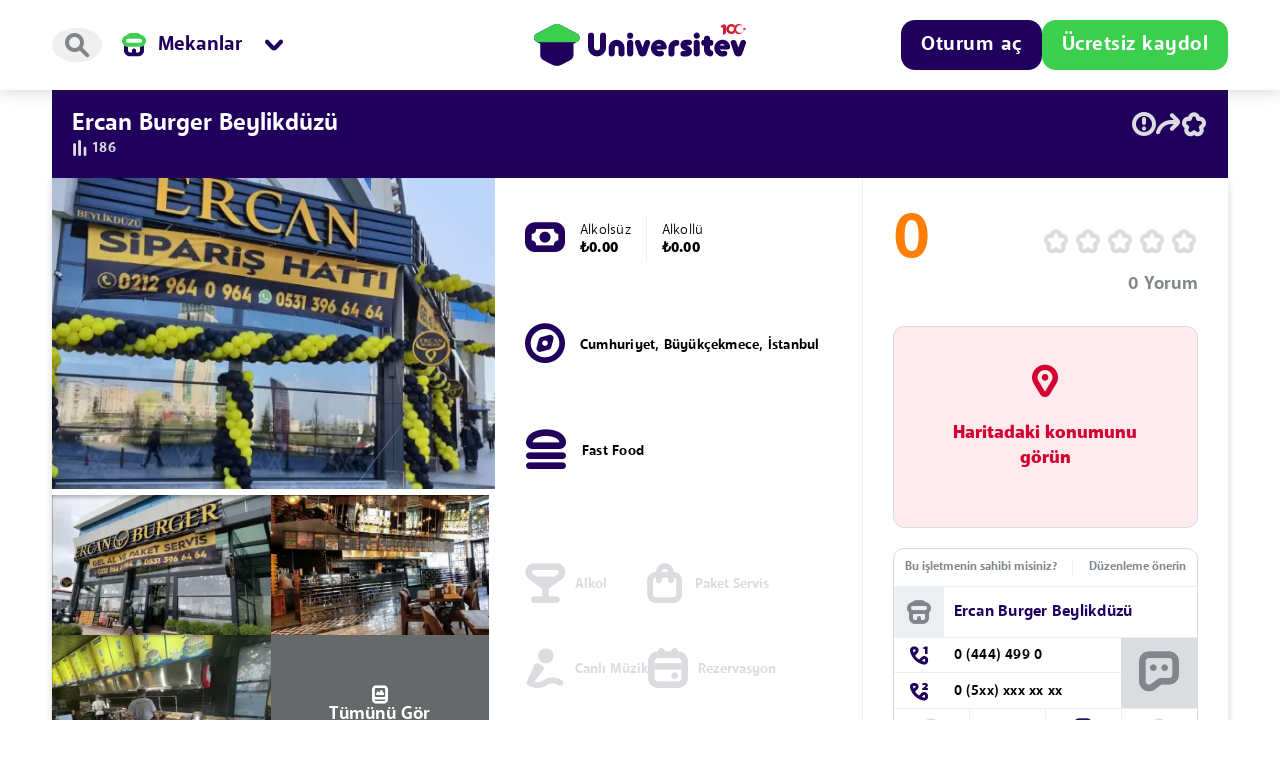

--- FILE ---
content_type: text/html; charset=UTF-8
request_url: https://universitev.com/mekanlar/istanbul-buyukcekmece-ercan-burger-beylikduzu
body_size: 27076
content:
<!DOCTYPE html>
<html lang="tr">
<head>
    <meta charset="utf-8">
    <meta name="viewport" content="width=device-width, initial-scale=1, maximum-scale=1, user-scalable=0">
    <title>Ercan Burger Beylikdüzü, Büyükçekmece, İstanbul</title>
    <meta name="description" content="İstanbul Büyükçekmece Cumhuriyet mahallesinde bulunan Ercan Burger Beylikdüzü mekanını inceleyin.">
    <meta name="keywords" content="Ercan Burger Beylikdüzü">
    <meta name="robots" content="follow, index, max-snippet:-1, max-video-preview:-1, max-image-preview:large" />
    <meta property="og:title" content="Ercan Burger Beylikdüzü, Büyükçekmece, İstanbul"/>
    <meta property="og:description" content="İstanbul Büyükçekmece Cumhuriyet mahallesinde bulunan Ercan Burger Beylikdüzü mekanını inceleyin."/>
    <meta property="og:image" content="https://universitev.com/front/companies_media/istanbul-buyukcekmece-ercan-burger-beylikduzu/719561662028499/20220901133459-719561662028499-media-1920x893.webp"/>
    <meta property="og:type" content="website"/>
    <meta property="og:url" content="https://universitev.com/mekanlar/istanbul-buyukcekmece-ercan-burger-beylikduzu"/>
    <meta name="twitter:title" content="Ercan Burger Beylikdüzü, Büyükçekmece, İstanbul"/>
    <meta name="twitter:description" content="İstanbul Büyükçekmece Cumhuriyet mahallesinde bulunan Ercan Burger Beylikdüzü mekanını inceleyin."/>
    <meta name="twitter:card" content="summary_large_image"/>
    <meta name="twitter:image" content="https://universitev.com/front/companies_media/istanbul-buyukcekmece-ercan-burger-beylikduzu/719561662028499/20220901133459-719561662028499-media-1920x893.webp">
    <meta name="twitter:image:alt" content="Ercan Burger Beylikdüzü, Büyükçekmece, İstanbul"/>
    <meta name="facebook-domain-verification" content="0237c369d4pm5ht73dmmwuey13dyty"/>
        <style>
        [data-ad-status="unfilled"] {
            display: none !important;
        }
    </style>
    <script async src="https://pagead2.googlesyndication.com/pagead/js/adsbygoogle.js?client=ca-pub-6779914391044372" crossorigin="anonymous" type="31155d142cedbca974dd05b4-text/javascript"></script>
    <link rel="icon" href="https://universitev.com/front/images/header/favicon-transparent.png">
    <!-- CSS only -->
    
    
    <link href="https://universitev.com/front/css/bootstrap-5-2-0.min.css" rel="stylesheet">
    <link rel="stylesheet" href="https://universitev.com/front/css/select2.min.css">
            <link rel="stylesheet" href="https://universitev.com/front/css/components.css?v=1009">
        <link rel="stylesheet" href="https://universitev.com/front/css/main.css?v=1009">
        <link rel="stylesheet" href="https://universitev.com/front/css/backgroundCollect.min.css?v=1009">
        <link rel="stylesheet" href="https://universitev.com/front/css/responsive.css?v=1009">
        <link rel="stylesheet" href="https://universitev.com/front/css/uicon.css?v=1009">
        <link rel="stylesheet"
          href="https://universitev.com/front/plugins/bootstrap-touchspin-master/jquery.bootstrap-touchspin.min.css">
    <meta name="csrf-token" content="Hco5EQnHo7Xi3LZVh1FpDPfr6RIKmbIMwngM9Mct"/>
        <link rel="stylesheet" href="https://universitev.com/front/css/glider.min.css">
    <link rel="stylesheet" href="https://cdn.jsdelivr.net/npm/swiper@8/swiper-bundle.min.css"/>
    <style>
        .marker-position {
            top: 35px;
            text-align: center;
            position: relative;
            background-color: #54ba56;
            padding: 5px 10px;
            border-radius: 20px;
            font-size: 12px;
            font-weight: bold;
            font-stretch: normal;
            font-style: normal;
        }

        .product_img_box img {
            width: 100%;
            object-fit: cover;
            object-position: center;
            height: 100%;
        }

        .slider-for img, video, iframe {
            width: 100%;
            aspect-ratio: 1/1;
        }

        .slider-nav img, video, iframe {
            width: 100%;
            aspect-ratio: 1/1;
        }

        .skeleton-apart-card {
            background: linear-gradient(110deg, #ececec 8%, #f5f5f5 18%, #ececec 33%);
            border-radius: 5px;
            background-size: 300% 200%;
            animation: 1.5s shine linear infinite;
            height: 100%;
            width: 100%;
        }

        .skeleton-apart-card-small {
            background: linear-gradient(110deg, #ececec 8%, #f5f5f5 18%, #ececec 33%);
            background-size: 300% 200%;
            animation: 1.5s shine linear infinite;
            width: 100%;
            height: unset;
            aspect-ratio: 219/138;
        }

        @keyframes  shine {
            to {
                background-position-x: -300%;
            }
        }

        .feature-img {
            aspect-ratio: 1/1;
            width: 35px;
        }


        .nav-link {
            color: #80868B;
        }

        .nav-link:focus, .nav-link:hover {
            color: #0a214c;
        }

        .nav-tabs .nav-item.show .nav-link, .nav-tabs .nav-link.active {
            color: #0a214c;
        }

        .no-video {
            width: 100%;
            aspect-ratio: 1/1;
        }

        .video-visuals, .photo-visuals, .ua-visuals {
            min-height: 107.5px;
        }

    </style>
    
    

    <!-- Google tag (gtag.js) -->
    <script async src="https://www.googletagmanager.com/gtag/js?id=G-4R9PFP0N1Q" type="31155d142cedbca974dd05b4-text/javascript"></script>
    <script type="31155d142cedbca974dd05b4-text/javascript">
        window.dataLayer = window.dataLayer || [];
        function gtag(){dataLayer.push(arguments);}
        gtag('js', new Date());

        gtag('config', 'G-4R9PFP0N1Q');
    </script>

        <style>
        .bodyout {
            animation-duration: .3s !important;
            animation-name: animate-out !important;
            animation-fill-mode: forwards !important;
        }

        body.body-loading > *:not(header,.modal-backdrop) {
            opacity: 0;
            animation-duration: .3s;
            animation-name: animate-fade;
            animation-fill-mode: forwards;
        }

        body.body-loading > header .u-header__container > *:not(.u-header__logo) {
            opacity: 0;
            animation-duration: .3s;
            animation-name: animate-fade;
            animation-fill-mode: forwards;
        }

        body.body-loading header {
            height: 90px;
        }

        @media (max-width: 991px) {
            body.body-loading header.logout {
                height: 90px;
            }

            body.body-loading header:not(.logout) {
                height: 128px;
            }

        }

        @keyframes  animate-fade {
            0% {
                opacity: 0;
            }
            100% {
                opacity: 1;
            }
        }

        @keyframes  animate-out {
            0% {
                opacity: 1;
            }
            100% {
                opacity: 0;
            }
        }
    </style>
    <link rel="stylesheet" href="https://universitev.com/front/css/swiper-bundle.min.css"/>
    <style>
        .skeleton-card {
            background: #dadce0;
            background: linear-gradient(110deg, #ececec 8%, #f5f5f5 18%, #ececec 33%);
            background-size: 200% 100%;
            animation: 1.5s shine linear infinite;
            border-radius: 64px;
        }

        .skeleton-card * {
            opacity: 0;
        }

        .skeleton-card::before {
            content: unset;
        }

        @keyframes  shine {
            to {
                background-position-x: -200%;
            }
        }

        .page-item .active {
            z-index: 2;
            text-decoration: none;
            background-color: #E8F0FE;
            border: none;
            text-align: center;
            border-radius: 4px !important;
            padding: 0.5rem 0.75rem;
            margin-left: 0;
            line-height: 1;
            color: #0A214C;
            font-size: 24px;
            font-weight: 900;
            width: 42px;
            height: 42px;
            display: block;
        }

    </style>
</head>
<body class="u-body__content u-view__page body-loading">
<header class="u-header  logout ">
    <div class="container u-header__container">
        <div class="u-header__main flexLeft">
            <div class="u-header__search u-header__icon js-open-search" title="Ara">

                <button type="button" class="u-btn icon"><span class="icon-search"></span></button>
            </div>
                            <div class="u-header__menu-box">
                    <div class="u-header__menu u-header-category-button" title="Kategoriler" type="button"
                         id="categoryMenuButton"
                         data-bs-toggle="dropdown" aria-haspopup="true" data-bs-auto-close="outside"
                         aria-expanded="false">
                        <span class="icon-apps u-header__menu__icon mobile_app_button "></span>
                        <span class="u-header__menu__icon">
                            <img alt="Mekanlar ikonu"
                                 src="https://universitev.com/front/icon-set/mekanlar.svg">
                        </span>
                        <span class="u-header__menu__title">Mekanlar</span>
                        <span class="icon-menu-down u-header__menu__arrow"></span>
                    </div>
                    <div class="u-header__action__menu u-header__action__menu--category header__first_menu dropdown-menu"
                         aria-labelledby="categoryMenuButton">
                        <div class="u-header__categories u_scroll">
                            <div class="u-header__category">
                                <a href="https://universitev.com">
                                    <div class="u-header__category__icon">
                                        <span class="image-icon-anasayfa"></span>
                                    </div>
                                    <span>Anasayfa</span>
                                </a>
                            </div>
                            <div class="u-header__category">
                                <a href="https://universitev.com/apart">
                                    <div class="u-header__category__icon">
                                        <span class="image-icon-apart"></span>
                                    </div>
                                    <span>Apart</span>
                                </a>
                            </div>
                            <div class="u-header__category">
                                <a href="https://universitev.com/yurt">
                                    <div class="u-header__category__icon">
                                        <span class="image-icon-yurt"></span>
                                    </div>
                                    <span>Yurt</span>
                                </a>
                            </div>
                            <div class="u-header__category">
                                <a href="https://universitev.com/mekanlar">
                                    <div class="u-header__category__icon">
                                        <span class="image-icon-mekan"></span>
                                    </div>
                                    <span>Mekanlar</span>
                                </a>
                            </div>
                            <div class="u-header__category">
                                <a href="https://blog.universitev.com">
                                    <div class="u-header__category__icon">

                                        <span class="image-icon-blog"></span>
                                    </div>
                                    <span>Blog</span>
                                </a>
                            </div>

                            <div class="u-header__category comingsoon">
                                <div class="u-header__category__icon">
                                    <span class="image-icon-ev"></span>
                                </div>
                                <span>Ev</span>
                            </div>
                            <div class="u-header__category comingsoon">
                                <div class="u-header__category__icon">
                                    <span class="image-icon-eslesme"></span>
                                </div>
                                <span>Ev Arkadaşı</span>
                            </div>
                            <div class="u-header__category comingsoon">
                                <div class="u-header__category__icon">
                                    <span class="image-icon-etkinlik"></span>
                                </div>
                                <span>Etkinlik</span>
                            </div>
                            <div class="u-header__category comingsoon">
                                <div class="u-header__category__icon">
                                    <span class="image-icon-market"></span>
                                </div>
                                <span>Market</span>
                            </div>
                            <div class="u-header__category comingsoon">
                                <div class="u-header__category__icon">

                                    <span class="image-icon-topluluk"></span>
                                </div>
                                <span>Topluluk</span>
                            </div>
                            <div class="u-header__category comingsoon">
                                <div class="u-header__category__icon">

                                    <span class="image-icon-is"></span>
                                </div>
                                <span>İş</span>
                            </div>
                            <div class="u-header__category comingsoon">
                                <div class="u-header__category__icon">

                                    <span class="image-icon-ders_notu"></span>
                                </div>
                                <span>Ders Notu</span>
                            </div>
                            <div class="u-header__category comingsoon">
                                <div class="u-header__category__icon">

                                    <span class="image-icon-kayip_esya"></span>
                                </div>
                                <span>Kayıp Eşya</span>
                            </div>
                            <div class="u-header__category comingsoon">
                                <div class="u-header__category__icon">

                                    <span class="image-icon-devir"></span>
                                </div>
                                <span>Devir</span>
                            </div>
                        </div>
                        <div class="u-header__category_footer">
                            <a href="https://universitev.com/islem-merkezi" type="button" class="u-btn outlined"
                               icon="&#xe91e" color="Haus">İşlem Merkezi'ne git</a>
                        </div>
                    </div>
                </div>
                    </div>
        <div class="u-header__logo js-header-logo">
            <a href="https://universitev.com">
                <span class="u-header__logo__icon">
                    <svg xmlns="http://www.w3.org/2000/svg" width="44" height="40" fill="none" viewBox="0 0 44 40">
  <path fill="#21005D"
        d="M41.266 9.072 25.948 1.015a8.815 8.815 0 0 0-8.214 0L2.421 9.072c-3.18 1.676-3.18 6.234 0 7.909L5.877 18.8v10.575h.018c-.008 2.035.97 4.08 3.188 5.247l7.983 4.198a10.258 10.258 0 0 0 9.555 0l7.983-4.198c2.219-1.168 3.196-3.215 3.188-5.247h.018V18.8l3.456-1.82c3.183-1.674 3.183-6.232 0-7.908Z"/>
  <path fill="#3CCF4E"
        d="M41.326 9.104 25.948 1.015a8.815 8.815 0 0 0-8.214 0L2.36 9.105c-4.07 2.144-2.544 8.31 2.054 8.31H39.27c4.607 0 6.131-6.166 2.057-8.31Z"/>
</svg>
</span>
                <span class="u-header__logo__icon__text">
                    <svg xmlns="http://www.w3.org/2000/svg" width="154" height="32" fill="none" viewBox="0 0 154 32">
  <g clip-path="url(#a)">
    <path fill="#21005D" d="M151.305 15.357a3.027 3.027 0 0 0-2.857 2.033l-1.913 5.513-1.92-5.513a3.024 3.024 0 0 0-2.858-2.033 2.696 2.696 0 0 0-2.546 3.585l3.373 9.72a4.17 4.17 0 0 0 3.951 2.798 4.176 4.176 0 0 0 3.943-2.806l3.374-9.72a2.704 2.704 0 0 0-.351-2.445 2.702 2.702 0 0 0-2.196-1.132Zm-12.884 6.077a.046.046 0 0 0 0-.016 8.548 8.548 0 0 0-.793-2.225c-1.173-2.245-3.311-3.78-6.032-3.917-4.364-.216-8.173 3.134-8.51 7.491a8.161 8.161 0 0 0 2.14 6.166 8.159 8.159 0 0 0 5.978 2.619c.905 0 1.803-.152 2.657-.45a2.26 2.26 0 0 0 .499-.19 2.57 2.57 0 0 0 .675-.485c.243-.244.437-.533.569-.851a2.639 2.639 0 0 0 .119-1.645.047.047 0 0 0 0-.016 2.625 2.625 0 0 0-3.036-1.92c-.036.006-.071.015-.105.022-.035.008-.069.018-.104.027l-.101.032a2.188 2.188 0 0 0-.228.085 2.915 2.915 0 0 1-3.54-1.465h7.278a2.625 2.625 0 0 0 2.598-2.984c-.027-.093-.044-.186-.064-.278Zm-9.794-.7c0-.685.99-1.24 2.209-1.24.971 0 1.792.353 2.093.842.074.12.113.257.115.398h-4.417Zm-9.393.47a2.971 2.971 0 1 0 0-5.943h-.241v-.934a2.968 2.968 0 0 0-2.893-2.967h-.155a2.971 2.971 0 0 0-2.894 2.969v.935h-.101a2.988 2.988 0 0 0-2.636 2.97 2.99 2.99 0 0 0 2.636 2.969h.101v3.472a6.795 6.795 0 0 0 5.311 6.631 3.06 3.06 0 0 0 3.828-2.962v-.025a3.058 3.058 0 0 0-2.032-2.881 1.698 1.698 0 0 1-1.166-1.613v-2.621h.242Zm-12.14-7.102a2.97 2.97 0 1 0-2.271-5.488 2.97 2.97 0 0 0 2.271 5.488Zm-1.136 1.255a2.97 2.97 0 0 0-2.97 2.97V28.49a2.97 2.97 0 0 0 5.94 0V18.327a2.974 2.974 0 0 0-1.833-2.744 2.976 2.976 0 0 0-1.137-.226Zm-5.341 4.467a2.618 2.618 0 0 0-.396-4.028 2.619 2.619 0 0 0-1.455-.44h-3.713a4.962 4.962 0 0 0-3.935 1.95 5.176 5.176 0 0 0-1.01 3.085c0 .17.012.34.03.512a4.983 4.983 0 0 0 2.438 3.701l1.47.848 1.337.774h-2.662a2.618 2.618 0 1 0-.067 5.236h3.784a4.977 4.977 0 0 0 3.954-1.97c.119-.156.227-.32.324-.492.431-.76.66-1.619.667-2.493v-.058a4.471 4.471 0 0 0-.029-.544 4.978 4.978 0 0 0-2.438-3.689l-2.817-1.622h2.664a2.607 2.607 0 0 0 1.854-.77Zm-14.442-4.468a7.775 7.775 0 0 0-7.766 7.766v5.425a2.912 2.912 0 1 0 5.821 0v-5.425a1.946 1.946 0 0 1 1.945-1.945 2.911 2.911 0 0 0 0-5.821Zm-9.551 6.078v-.016a8.608 8.608 0 0 0-.793-2.225c-1.174-2.245-3.312-3.78-6.032-3.917-4.365-.216-8.174 3.134-8.51 7.491a8.15 8.15 0 0 0 8.119 8.785c.904 0 1.801-.152 2.655-.45a2.27 2.27 0 0 0 .5-.19 2.614 2.614 0 0 0 1.364-2.98v-.017a2.625 2.625 0 0 0-3.037-1.92l-.105.022-.103.027-.103.032a2.177 2.177 0 0 0-.228.085 2.915 2.915 0 0 1-3.54-1.465h7.28a2.625 2.625 0 0 0 2.596-2.984c-.024-.093-.042-.186-.063-.278Zm-9.792-.7c0-.685.988-1.24 2.208-1.24.97 0 1.792.353 2.092.842a.77.77 0 0 1 .117.398h-4.417Zm-8.916-5.377a3.027 3.027 0 0 0-2.857 2.033l-1.913 5.513-1.92-5.513a3.024 3.024 0 0 0-2.856-2.033 2.696 2.696 0 0 0-2.547 3.585l3.372 9.72a4.175 4.175 0 0 0 7.888 0l3.373-9.72a2.695 2.695 0 0 0-2.54-3.585Zm-16.821-6.97a2.97 2.97 0 1 0 0 5.94 2.97 2.97 0 0 0 0-5.94Zm0 6.97a2.97 2.97 0 0 0-2.97 2.97V28.49a2.97 2.97 0 1 0 5.94 0V18.327a2.97 2.97 0 0 0-2.97-2.97Zm-13.36-.001c-4.26.08-7.629 3.648-7.629 7.908v5.249a2.945 2.945 0 1 0 5.89 0v-5.375a1.887 1.887 0 0 1 2.067-1.878 1.92 1.92 0 0 1 1.705 1.933v5.322a2.944 2.944 0 1 0 5.889 0v-5.377a7.788 7.788 0 0 0-7.922-7.782Zm-13.03-6.969a2.945 2.945 0 0 0-2.945 2.945v11.3a2.936 2.936 0 0 1-5.87 0v-11.3a2.944 2.944 0 1 0-5.89 0v11.3a8.826 8.826 0 1 0 17.652 0v-11.3a2.945 2.945 0 0 0-2.947-2.946Z"/>
    <path fill="#DA1A32" d="M148.399 8.7a3.809 3.809 0 0 1-3.609-2.597 5.302 5.302 0 0 1-1.147 2.195 4.884 4.884 0 0 0 7.873-1.221 3.802 3.802 0 0 1-3.117 1.623ZM154 3.75l-1.385.435-.857-1.144v1.415l-1.385.435 1.385.437v1.411l.855-1.142 1.387.437-.856-1.143L154 3.75ZM132.957 0l-3.631 1.88 1.118 1.941 1.129-.572v7.654l2.926-2.197V1.437L132.957 0Z"/>
    <path fill="#DA1A32" d="M147.146 0a4.888 4.888 0 0 0-4.696 3.546c-.009.03-.016.062-.024.092a4.667 4.667 0 0 0-.075.315c-.013.067-.022.135-.032.202-.012.078-.026.154-.034.232-.015.15-.025.3-.031.459 0 .012.002.024.002.051a2.5 2.5 0 1 1-.23-1.05 5.218 5.218 0 0 1 1.203-2.399 4.89 4.89 0 1 0-3.473 8.333 4.873 4.873 0 0 0 3.695-1.694l.017-.018a6.468 6.468 0 0 0 .243-.31c.061-.085.121-.17.176-.259l.027-.044c.171-.277.313-.571.427-.875.017-.048.037-.097.053-.145.022-.065.041-.132.06-.198.029-.099.056-.198.078-.3l.02-.088c.098-.479.011-.955.071-1.436A3.808 3.808 0 0 1 148.4 1.08c1.289 0 2.427.643 3.116 1.623A4.886 4.886 0 0 0 147.146 0Z"/>
    <path fill="url(#b)" d="M148.399 8.7a3.809 3.809 0 0 1-3.609-2.597 5.302 5.302 0 0 1-1.147 2.195 4.884 4.884 0 0 0 7.873-1.221 3.802 3.802 0 0 1-3.117 1.623Z" style="mix-blend-mode:multiply"/>
    <path fill="url(#c)" d="m154 3.75-1.385.435-.857-1.144v1.415l-1.385.435 1.385.437v1.411l.855-1.142 1.387.437-.856-1.143L154 3.75Z" style="mix-blend-mode:multiply"/>
    <path fill="url(#d)" d="M147.146 0a4.888 4.888 0 0 0-4.696 3.546c-.009.03-.016.062-.024.092a4.667 4.667 0 0 0-.075.315c-.013.067-.022.135-.032.202-.012.078-.026.154-.034.232-.015.15-.025.3-.031.459 0 .012.002.024.002.051a2.5 2.5 0 1 1-.23-1.05 5.218 5.218 0 0 1 1.203-2.399 4.89 4.89 0 1 0-3.473 8.333 4.873 4.873 0 0 0 3.695-1.694l.017-.018a6.468 6.468 0 0 0 .243-.31c.061-.085.121-.17.176-.259l.027-.044c.171-.277.313-.571.427-.875.017-.048.037-.097.053-.145.022-.065.041-.132.06-.198.029-.099.056-.198.078-.3l.02-.088c.098-.479.011-.955.071-1.436A3.808 3.808 0 0 1 148.4 1.08c1.289 0 2.427.643 3.116 1.623A4.886 4.886 0 0 0 147.146 0Z" style="mix-blend-mode:multiply"/>
    <path fill="url(#e)" d="m132.957 0-3.631 1.88 1.118 1.941 1.129-.572v7.654l2.926-2.197V1.437L132.957 0Z" style="mix-blend-mode:multiply"/>
  </g>
  <defs>
    <linearGradient id="b" x1="143.643" x2="151.516" y1="7.942" y2="7.942" gradientUnits="userSpaceOnUse">
      <stop stop-color="#231F20" stop-opacity=".25"/>
      <stop offset=".02" stop-color="#353132" stop-opacity=".23"/>
      <stop offset=".3" stop-color="#fff" stop-opacity="0"/>
      <stop offset=".7" stop-color="#fff" stop-opacity="0"/>
      <stop offset="1" stop-color="#231F20" stop-opacity=".25"/>
    </linearGradient>
    <linearGradient id="c" x1="150.373" x2="154" y1="4.89" y2="4.89" gradientUnits="userSpaceOnUse">
      <stop stop-color="#231F20" stop-opacity=".25"/>
      <stop offset=".02" stop-color="#353132" stop-opacity=".23"/>
      <stop offset=".3" stop-color="#fff" stop-opacity="0"/>
      <stop offset=".7" stop-color="#fff" stop-opacity="0"/>
      <stop offset="1" stop-color="#231F20" stop-opacity=".25"/>
    </linearGradient>
    <linearGradient id="d" x1="134.866" x2="151.516" y1="4.89" y2="4.89" gradientUnits="userSpaceOnUse">
      <stop stop-color="#231F20" stop-opacity=".25"/>
      <stop offset=".02" stop-color="#353132" stop-opacity=".23"/>
      <stop offset=".3" stop-color="#fff" stop-opacity="0"/>
      <stop offset=".7" stop-color="#fff" stop-opacity="0"/>
      <stop offset="1" stop-color="#231F20" stop-opacity=".25"/>
    </linearGradient>
    <linearGradient id="e" x1="129.326" x2="134.499" y1="5.452" y2="5.452" gradientUnits="userSpaceOnUse">
      <stop stop-color="#231F20" stop-opacity=".25"/>
      <stop offset=".02" stop-color="#353132" stop-opacity=".23"/>
      <stop offset=".3" stop-color="#fff" stop-opacity="0"/>
      <stop offset=".7" stop-color="#fff" stop-opacity="0"/>
      <stop offset="1" stop-color="#231F20" stop-opacity=".25"/>
    </linearGradient>
    <clipPath id="a">
      <path fill="#fff" d="M0 0h154v32H0z"/>
    </clipPath>
  </defs>
</svg>

                </span>
            </a>
        </div>

        <div class="u-header__actions flexRight">
            
        </div>

        <div class="u-header__actions flexRightEnd">
                                                <div class="u-header__actions__button-box dropdown">
                        <button type="button" color="Edu"
                                class="u-btn filled u-header__actions__button u_header_login_button"
                                id="loginMenuButton"
                                data-bs-toggle="dropdown"
                                aria-expanded="false"
                                data-bs-auto-close="outside">Oturum aç
                        </button>

                        <button type="button" color="Edu"
                                class="u-btn filled u-header__actions__button login_button_mobile"
                                data-bs-toggle="dropdown"
                                aria-expanded="false"
                                data-bs-auto-close="outside">Giriş
                        </button>

                        <div class="u-header__action__menu u-header__user__action__menu--message dropdown-menu dropdown-menu-right js-dropdown-menu"
                             aria-labelledby="loginMenuButton">
                            <div class="u-header__action__menu__header login__menu">
                                <div class="u-header__action__menu__header__title">Oturum aç</div>
                            </div>
                            <div class="u-header__action__menu__body">
                                <form method="post" id="login-universitev-form" onSubmit="if (!window.__cfRLUnblockHandlers) return false; loginSite() return false;" data-cf-modified-31155d142cedbca974dd05b4-="">
                                    <input type="hidden" name="_token" value="Hco5EQnHo7Xi3LZVh1FpDPfr6RIKmbIMwngM9Mct">                                    <div class="u-header__form-input-box">
                                        <div class="form-input-box__inner">
                                            <input type="text" name="email"
                                                   class="u-header__form-input outlined"
                                                   placeholder="E-posta">
                                        </div>

                                    </div>
                                    <div class="u-header__form-input-box">
                                        <div class="form-input-box__inner">


                                            <div class="u-input-group">
                                                <input type="password" name="password"
                                                       class="u-header__form-input outlined"
                                                       placeholder="Şifre">

                                                <div class="input-control">
                                                    <a href="https://universitev.com/sifremi-unuttum" type="button"
                                                       class="u-btn filled input-action" color="Pessimist">?
                                                    </a>
                                                </div>
                                                <span class="___"></span>
                                            </div>


                                        </div>
                                    </div>
                                    <div id="loginBtn">
                                        <button type="submit" color="Edu" class="u-btn filled u-header__form-button">
                                            Giriş yap
                                        </button>
                                    </div>
                                    <div class="u-header__radio">
                                        <label class="u-checkbox u-header__radio__label"> <input class="uni-check custom-control-input" onclick="if (!window.__cfRLUnblockHandlers) return false; event.stopPropagation()" type="checkbox" name="remember" value="" data-cf-modified-31155d142cedbca974dd05b4-=""><span><i></i> </span>
                                            <span class="_label_text_">Beni hatırla</span>
                                        </label>
                                    </div>
                                    <div class="u-header__actions__button-box">
                                        <a href="'https://universitev.com'" type="button"
                                           class="u-btn filled ms-0 w-100 mt-3 u-header__actions__button u-header__actions__button--register d-block d-lg-none"
                                           color="Haus">Ücretsiz kaydol</a>
                                    </div>
                                </form>
                            </div>
                        </div>
                    </div>
                                <div class="u-header__actions__button-box mobile__register_off">

                    <a href="https://universitev.com/" type="button"
                       class="u-btn filled u-header__actions__button--register" color="Haus">Ücretsiz kaydol</a>
                </div>
            
        </div>
    </div>
</header>
<!-- SEARCH -->
<div class="u-search close hide js-search-page">
    <div class="container">
        <div class="search-container">
            <div class="u-search__form">
                <div class="u-search__form__icon">

                </div>
                <form method="post" action="https://universitev.com/services/header-search" name="headerSearchForm" id="headerSearchForm" autocomplete="off" onkeydown="if (!window.__cfRLUnblockHandlers) return false; return event.key != 'Enter';" data-cf-modified-31155d142cedbca974dd05b4-="">
                    <input type="hidden" name="_token" value="Hco5EQnHo7Xi3LZVh1FpDPfr6RIKmbIMwngM9Mct">                    <input type="text" name="q" id="" class="u-search__form__input js-search-input"
                           placeholder="Universitev'de arayın">
                </form>
                <div class="u-search__form__close js-search-close">
                    <span class="icon-close"></span>
                </div>
            </div>
            <div class="u-search__quick">
                <div class="u-search__quick__label js-quick-title">HIZLICA ARAYIN</div>
                <div class="u-search__quick__tags js-search-tags">

                    <a class="u-search__quick__tag" href="https://universitev.com/apart?page=1&gender=1">
                        <span class="image-icon-apart"></span>
                        Kız Apart
                    </a>


                    <a class="u-search__quick__tag" href="https://universitev.com/apart?page=1&gender=0">
                        <span class="image-icon-apart"></span>
                        Erkek Apart
                    </a>


                    <a class="u-search__quick__tag" href="https://universitev.com/apart?page=1&number_of_people=1">
                        <span class="image-icon-apart"></span>
                        1 Kişilik Apart Odası
                    </a>


                    <a class="u-search__quick__tag" href="https://universitev.com/yurt?page=1&gender=1">
                        <span class="image-icon-yurt"></span>
                        Kız Yurt
                    </a>


                    <a class="u-search__quick__tag" href="https://universitev.com/yurt?page=1&gender=0">
                        <span class="image-icon-yurt"></span>
                        Erkek Yurt
                    </a>


                    <a class="u-search__quick__tag" href="https://universitev.com/yurt?page=1&number_of_people=1">
                        <span class="image-icon-yurt"></span>
                        1 Kişilik Yurt Odası
                    </a>

                    
                    
                    
                    
                    
                    
                    
                    

                    <a class="u-search__quick__tag" href="https://universitev.com/tum-mekanlar/restoran">
                        <span class="image-icon-mekan"></span>
                        Restoran
                    </a>

                    <a class="u-search__quick__tag" href="https://universitev.com/tum-mekanlar/fastfood">
                        <span class="image-icon-mekan"></span>
                        Fast Food
                    </a>


                    <a class="u-search__quick__tag" href="https://universitev.com/tum-mekanlar/cafe">
                        <span class="image-icon-mekan"></span>
                        Kafe
                    </a>


                    <a class="u-search__quick__tag" href="https://universitev.com/tum-mekanlar/eglence">
                        <span class="image-icon-mekan"></span>
                        Eğlence
                    </a>

                </div>
                <div class="u-search__results js-search-results d-none">

                    <button type="submit" form="headerSearchForm" value="3" name="category"
                            class="u-search__result">
                        <span class="image-icon-apart"></span>
                        <div>
                            <div class="js-result-word"></div>
                            <span class="u-search__result__description">Apart'da arayın</span>
                        </div>
                    </button>

                    <button type="submit" form="headerSearchForm" value="4" name="category"
                            class="u-search__result">
                        <span class="image-icon-yurt"></span>
                        <div>
                            <div class="js-result-word"></div>
                            <span class="u-search__result__description">Yurt'da arayın</span>
                        </div>
                    </button>

                    <button type="submit" form="headerSearchForm" value="6" name="category"
                            class="u-search__result">
                        <span class="image-icon-mekan"></span>
                        <div>
                            <div class="js-result-word"></div>
                            <span class="u-search__result__description">Mekanlar'da arayın</span>
                        </div>
                    </button>

                </div>
            </div>
            <div class="u-search__art">
                
                <span class="image-icon-search_art"></span>
            </div>
        </div>
    </div>
</div>
<!-- END SEARCH -->
    <canvas id="canvas" style="display:none"></canvas>
    <div class="u-content" itemscope itemtype="http://schema.org/Restaurant">
        <div class="container u-place-view__content">
            <div class="row">
                <div class="col-lg-12">
                    <div class="u-view-wrapper">
                        <div class="u-view__header d-none">
                            <h1 class="u-view-title"><span itemprop="name">Ercan Burger Beylikdüzü</span></h1>
                            <div class="u-view__tools">
                                <ul>
                                    <li>
                                        <span class="u-view__id">#000001242</span>
                                    </li>
                                    <li>
                                        <a  data-redirect="login" >
                                            <i>
                                                <span class="icon-report"></span>

                                            </i>
                                        </a>

                                    </li>
                                    <li>
                                        <a href="#mdl-share" data-bs-toggle="modal">
                                            <i>
                                                <span class="icon-share"></span>
                                            </i>
                                        </a>
                                    </li>
                                    
                                    <li class="add_favorite">
                                        <i>
                                            <span class="icon-star "></span>
                                        </i>
                                    </li>
                                </ul>
                            </div>
                            <!-- /.u-view__tools -->
                        </div>
                        <div class="u-view__header">
                            <div class="u-view-h__row">
                                <div class="u-view-h__cell c_title">
                                    <h1 class="u-view-title" itemprop="name"
                                        title="Ercan Burger Beylikdüzü">Ercan Burger Beylikdüzü</h1>
                                </div>
                                <div class="u-view-h__cell c_tools">
                                    <div class="u-view__tools">
                                        <ul>
                                            
                                            
                                            
                                            <li class="d_show">
                                                <a  data-redirect="login" >
                                                    <span class="icon-report"></span>
                                                </a>
                                            </li>
                                            <li class="d_show">
                                                <a href="#mdl-share" data-bs-toggle="modal">
                                                    <span class="icon-share"></span>
                                                </a>
                                            </li>
                                                                                        <li class="m_show">
                                                <div class="icon_dropdown s__24 dropdown dropend">
                                                    <span class="dr__button icon-more" type="button"
                                                          data-bs-toggle="dropdown" data-bs-auto-close="outside"
                                                          aria-expanded="false"></span>
                                                    <ul class="dropdown-menu" style="">
                                                        <li>
                                                            <a href="#mdl-share" data-bs-toggle="modal">
                                                                <span class="icon-share"></span>
                                                                <p>Paylaş</p>
                                                            </a>
                                                        </li>
                                                        <li>
                                                            <a  data-redirect="login" >
                                                                <span class="icon-report"></span>
                                                                <p>Bildir</p>
                                                            </a>

                                                        </li>
                                                    </ul>
                                                </div>
                                            </li>
                                            <li class="add_favorite">
                                                <span class="icon-star "></span>
                                            </li>
                                        </ul>
                                    </div>
                                </div>
                            </div>
                            <div class="u-view-h__row">
                                <div class="u-view-h__score">
                                    <div class="u-view-h__cell">
                                        <span class="icon-stats sc_icon"></span><span
                                                class="score">186</span>
                                    </div>
                                </div>
                            </div>


                            <!-- /.u-view__tools -->
                        </div>
                        <!-- /.u-view__header -->
                        <div class="u-content-wrapper">
                            <div class="u-content-top place-flex">
                                <!-- /.u-content-top -->
                                <div class="product-image">
                                    <div class="product_img_box">
                                        <div class="product_img_box__inner">
                                            <div class="skeleton-apart-card"></div>
                                        </div>
                                    </div>
                                    <div id="pr_item_gallery" class="product_gallery_item">
                                        <div class="item">
                                            <div class="skeleton-apart-card"></div>
                                        </div>
                                        <div class="item">
                                            <div class="skeleton-apart-card"></div>
                                        </div>
                                        <div class="item">
                                            <div class="skeleton-apart-card"></div>
                                        </div>

                                        <div class="item show-all">
                                            <a class="product_gallery_item">
                                                <span class="icon-images"></span>
                                                Tümünü Gör
                                            </a>
                                        </div>
                                    </div>
                                </div>
                                <div class="row u-tab-top__content">
                                    <div class="col-lg-6 col-12">
                                        <div class="u-tab-content-left">
                                            <div class="u-feature-line u-feature-line__1">
                                                <i>
                                                    <span class="icon-price"></span>
                                                </i>
                                                <span>
                                            <span class="thin">Alkolsüz</span>
                                            <b>₺0.00</b>
                                        </span>
                                                <div class="v-divider"></div>
                                                <!-- /.v-divider -->
                                                <span>
                                            <span class="thin">Alkollü</span>
                                            <b>₺0.00</b>
                                        </span>
                                            </div>
                                            <div class="u-feature-line u-feature-line__2">
                                                <i>
                                                    <span class="icon-location"></span>
                                                </i>
                                                <h2>
                                                    <span itemprop="address" itemscope
                                                          itemtype="http://schema.org/PostalAddress">
                                                    <span itemprop="addressLocality">Cumhuriyet, Büyükçekmece, İstanbul</span>
                                        </span>
                                                </h2>

                                            </div>
                                            <div class="u-feature-line u-feature-line__3">
                                                <i>
                                                    <span class="icon-fastfood"></span>
                                                </i>
                                                <span>
                                            Fast Food
                                        </span>
                                            </div>
                                            <div class="u-tab-content-left__bottom">
                                                <div class="u-tab-row">
                                                    <div class="u-item  disable-feature ">
                                                        <i>
                                                            <span class="icon-drink"></span>
                                                        </i>
                                                        <span>Alkol</span>
                                                    </div>
                                                    <div class="u-item  disable-feature ">
                                                        <i>
                                                            <span class="icon-bag"></span>
                                                        </i>
                                                        <span>Paket Servis</span>
                                                    </div>

                                                    <div class="u-item  disable-feature ">
                                                        <i>
                                                            <span class="icon-music"></span>
                                                        </i>
                                                        <span>Canlı Müzik</span>
                                                    </div>
                                                    <div class="u-item  disable-feature ">
                                                        <i>
                                                            <span class="icon-booking"></span>
                                                        </i>
                                                        <span>Rezervasyon</span>
                                                    </div>
                                                </div>

                                            </div>
                                        </div>
                                    </div>
                                    <div class="col-lg-6 col-12 col-border-left">
                                        <div class="u-tab-content-right">
                                            <div class="u-rating-wrapper u-place-rating">
                                                <div class="u-rating" itemprop="aggregateRating" itemscope
                                                     itemtype="http://schema.org/AggregateRating">
                                                    <span itemprop="ratingValue" class="point rateValue"
                                                          id="">0</span>
                                                    <div class="rate">
                                                        <div class="star-score" style="width: 0%">
                                                            <span class="icon-star"></span>
                                                            <span class="icon-star"></span>
                                                            <span class="icon-star"></span>
                                                            <span class="icon-star"></span>
                                                            <span class="icon-star"></span>
                                                        </div>
                                                        <div class="star-bar">
                                                            <span class="icon-star"></span>
                                                            <span class="icon-star"></span>
                                                            <span class="icon-star"></span>
                                                            <span class="icon-star"></span>
                                                            <span class="icon-star"></span>
                                                        </div>
                                                    </div>
                                                    <div class="u-nearby-footer">
                                                        <div class="u-comment"><span >0</span>
                                                            Yorum
                                                        </div>
                                                    </div>
                                                </div>
                                            </div>
                                            <!-- /.u-direction__path -->
                                            <div class="u-map-wrapper general-map" onclick="if (!window.__cfRLUnblockHandlers) return false; locationView(1)" data-cf-modified-31155d142cedbca974dd05b4-="">
                                                <i>
                                                    <span class="icon-pin"></span>
                                                </i>
                                                <p>Haritadaki konumunu görün</p>
                                            </div>
                                            <!-- /.u-map-wrapper -->
                                            <div class="u-info-wrapper">
                                                <div class="u-info-header">
                                                    <button type="button"
                                                            class="btn btn-text"
                                                                                                                            data-redirect="login"
                                                                                                                >Bu işletmenin
                                                        sahibi misiniz?
                                                    </button>
                                                    <div class="v-divider"></div>
                                                    <button type="button" class="btn btn-text"
                                                            data-bs-target="#mdl-modal_edit"
                                                            data-bs-toggle="modal">Düzenleme
                                                        önerin
                                                    </button>
                                                </div>
                                                <!-- /.u-info-header -->
                                                <div class="u-info-content">
                                                    <ul>
                                                        <li>
                                                            <i>
                                                                                                                                    <span class="icon-business"></span>
                                                                                                                            </i>
                                                            <span itemprop="name">Ercan Burger Beylikdüzü</span>
                                                        </li>
                                                    </ul>
                                                </div>
                                                <!-- /.u-info-content -->
                                                <div class="u-info-contact phone-area">
                                                    <ul>
                                                        <li>
                                                            <i>
                                                                <span class="icon-phone-1"></span>
                                                            </i>
                                                            <span itemprop="telephone">0 (444) 499 0 </span>
                                                        </li>
                                                        <li>
                                                            <i>
                                                                <span class="icon-phone-2"></span>
                                                            </i>
                                                            <span itemprop="telephone">0 (5xx) xxx xx xx</span>
                                                        </li>
                                                    </ul>
                                                    <div class="u-message-wrapper">
                                                        <a pointer="true" data-target="#mdl-modal_message"
                                                           data-toggle="modal">
                                                            <i>
                                                                <span class="icon-messages"></span>
                                                            </i>
                                                        </a>
                                                    </div>
                                                    <ul class="u-social">
                                                        <li  class="disable-feature"
                                                            >
                                                            <i><span class="icon-facebook"></span></i>
                                                        </li>
                                                        <li  class="disable-feature"
                                                            >
                                                            <i><span class="icon-twitter"></span></i>
                                                        </li>
                                                        <li onclick="if (!window.__cfRLUnblockHandlers) return false; window.open('https://www.google.com/url?sa=t&amp;rct=j&amp;q=&amp;esrc=s&amp;source=web&amp;cd=&amp;cad=rja&amp;uact=8&amp;ved=2ahUKEwiVvcWysfP5AhV6RfEDHVCjBfIQFnoECBoQAQ&amp;url=https%3A%2F%2Fwww.instagram.com%2Fercanburger%2F&amp;usg=AOvVaw0fFrj-9Nv1NFbxT08hoSqi')" role="button" data-cf-modified-31155d142cedbca974dd05b4-="">
                                                            <i><span class="icon-instagram"></span></i>
                                                        </li>
                                                        <li  class="disable-feature"
                                                            >
                                                            <i><span class="icon-whatsapp"></span></i>
                                                        </li>
                                                    </ul>
                                                    <!-- /.u-message -->
                                                </div>
                                                <!-- /.u-info-contact -->
                                            </div>
                                        </div>
                                        <!-- /.info-wrapper -->
                                    </div>
                                </div>
                            </div>
                            <!-- /.tab-top__content -->
                            <!-- /.u-img-wrapper -->
                            <div class="u-content-bottom">
                                <div id="accordion" role="tablist" class="u-description__wrapper">
                                    <div class="card u-description">
                                        <div id="u-desc-collapse" class="collapse" role="tabpanel"
                                             aria-labelledby="headingOne" data-parent="#accordion">
                                            <div class="card-body">
                                                <div class="days-item">
                                                    <b class="day">Pazartesi</b>
                                                    <span class="time">11:00-00:00</span>
                                                </div>
                                                <div class="days-item">
                                                    <b class="day">Salı</b>
                                                    <span class="time">11:00-00:00</span>
                                                </div>
                                                <div class="days-item">
                                                    <b class="day">Çarşamba</b>
                                                    <span class="time">11:00-00:00</span>
                                                </div>
                                                <div class="days-item">
                                                    <b class="day">Perşembe</b>
                                                    <span class="time">11:00-00:00</span>
                                                </div>
                                                <div class="days-item">
                                                    <b class="day">Cuma</b>
                                                    <span class="time">11:00-00:00</span>
                                                </div>
                                                <div class="days-item">
                                                    <b class="day">Cumartesi</b>
                                                    <span class="time">11:00-00:00</span>
                                                </div>
                                                <div class="days-item">
                                                    <b class="day">Pazar</b>
                                                    <span class="time">11:00-00:00</span>
                                                </div>
                                                                                                    <div class="w-100"></div>
                                                    <div class="days-item">
                                                        <b class="day">Canlı Müzik</b>
                                                        <span class="time">-</span>
                                                    </div>
                                                    <div class="days-item">
                                                        <b class="day">Canlı Müzik</b>
                                                        <span class="time">-</span>
                                                    </div>
                                                    <div class="days-item">
                                                        <b class="day">Canlı Müzik</b>
                                                        <span class="time">-</span>
                                                    </div>
                                                    <div class="days-item">
                                                        <b class="day">Canlı Müzik</b>
                                                        <span class="time">-</span>
                                                    </div>
                                                    <div class="days-item">
                                                        <b class="day">Canlı Müzik</b>
                                                        <span class="time">-</span>
                                                    </div>
                                                    <div class="days-item">
                                                        <b class="day">Canlı Müzik</b>
                                                        <span class="time">-</span>
                                                    </div>
                                                    <div class="days-item">
                                                        <b class="day">Canlı Müzik</b>
                                                        <span class="time">-</span>
                                                    </div>
                                                
                                            </div>
                                        </div>
                                        <div class="card-header" role="tab" id="u-desc-collapse-state">
                                            <h5 class="mb-0">
                                                <a data-bs-toggle="collapse" href="#u-desc-collapse"
                                                   aria-expanded="false"
                                                   aria-controls="u-desc-collapse" class="collapsed">
                                                    <span class="icon-menu-down"></span>
                                                    <span class="PlaceStatus text"></span><i> - </i><span
                                                            class="PlaceHour text"></span>

                                                </a>
                                            </h5>
                                        </div>


                                    </div>
                                </div>
                            </div>
                            <!-- /.content-bottom -->
                        </div>
                        <div class="row">
                                                                                        
                                
                                
                                
                                
                                
                                
                                
                                
                                
                                
                                
                                
                                
                                
                                                    </div>
                        <div class="u-comments__wrapper">
                            <div class="u-place-header">
                                <h3 class="u-place-title">
                                    Yorumlar
                                </h3>
                                                                    <div class="u-place-sub-title">
                                        <button type="button"
                                                class="u-btn text raid write-comment"
                                                icon="&#xe902"
                                                data-redirect="login">Yorum yaz
                                        </button>
                                    </div>
                                

                            </div>


                            <div class="comment__wrapper">
                                                                    <div class="no-comment">
                                        <img src="https://universitev.com/front/images/svg/no-comment.svg" alt="Yorum Yok">
                                        <p>Bu işletme ile ilgili henüz yorum yok</p>
                                    </div>

                                                            </div>
                        </div>
                        <!-- /.u-comments__wrapper -->
                        <div class="row">
                                                                                        
                                
                                
                                
                                
                                
                                
                                
                                
                                
                                
                                
                                
                                
                                
                                                    </div>

                        <div class="row">
                            <div class="col-12 mt-5 mb-5">
                                <script async src="https://pagead2.googlesyndication.com/pagead/js/adsbygoogle.js?client=ca-pub-6779914391044372" crossorigin="anonymous" type="31155d142cedbca974dd05b4-text/javascript"></script>
                                <ins class="adsbygoogle"
                                     style="display:block"
                                     data-ad-client="ca-pub-6779914391044372"
                                     data-ad-slot="8163444987"
                                     data-ad-format="auto"
                                     data-full-width-responsive="true"></ins>
                                <script type="31155d142cedbca974dd05b4-text/javascript">
                                    (adsbygoogle = window.adsbygoogle || []).push({});
                                </script>
                            </div>

                            <div class="col-12">
                                <div class="u-slider__items u-place-list-slider__section">
                                    <div class="u-place-advice__wrapper">
                                        <div class="u-collection-item u-card-slider__items similar__place u-place-page">
                                            <div class="u-place-advice__title">
                                                <h4>Benzer işletmeler</h4>

                                            </div>
                                            <div class="u-card-slider-container u-sw">
                                                <div class="swiper u-card-swiper swiper-radius">
                                                    <div class="swiper-wrapper">
                                                        <div class="swiper-slide">
                                                            <div class="u-card loading-card">
                                                                <figure>
                                                                    <span></span>
                                                                </figure>
                                                                <div class="u-card-body">
                                                                    <a class="card-title"><span></span></a>
                                                                    <div class="u-card-tag">
                                                                        <p><span></span>
                                                                            <span></span></p>

                                                                    </div>
                                                                </div>
                                                            </div>
                                                        </div>
                                                        <div class="swiper-slide">
                                                            <div class="u-card loading-card">
                                                                <figure>
                                                                    <span></span>
                                                                </figure>
                                                                <div class="u-card-body">
                                                                    <a class="card-title"><span></span></a>
                                                                    <div class="u-card-tag">
                                                                        <p><span></span>
                                                                            <span></span></p>

                                                                    </div>
                                                                </div>
                                                            </div>
                                                        </div>
                                                        <div class="swiper-slide">
                                                            <div class="u-card loading-card">
                                                                <figure>
                                                                    <span></span>
                                                                </figure>
                                                                <div class="u-card-body">
                                                                    <a class="card-title"><span></span></a>
                                                                    <div class="u-card-tag">
                                                                        <p><span></span>
                                                                            <span></span></p>

                                                                    </div>
                                                                </div>
                                                            </div>
                                                        </div>
                                                        <div class="swiper-slide">
                                                            <div class="u-card loading-card">
                                                                <figure>
                                                                    <span></span>
                                                                </figure>
                                                                <div class="u-card-body">
                                                                    <a class="card-title"><span></span></a>
                                                                    <div class="u-card-tag">
                                                                        <p><span></span>
                                                                            <span></span></p>

                                                                    </div>
                                                                </div>
                                                            </div>
                                                        </div>
                                                    </div>
                                                </div>

                                            </div>
                                        </div>
                                    </div>
                                </div>
                            </div>

                        </div>
                    </div>

                    <!-- /.skeleton -->
                </div>
                <div class="col-12">
                    <div class="info__frame mt-5">
                        <div class="row">
                            <div class="col-12">
                                <div class="info_card">
                                    <p>Ercan Burger Beylikdüzü adlı işletme  İstanbul Büyükçekmece Cumhuriyet adresinde bulunmaktadır. Fast Food kategorisinde hizmet veren bu işletme rezervasyonsuz da misafir kabul etmektedir. </p><p></p><p>Fast Food mekanları genellikle paket servis hizmeti vermektedir. Fakat bu işletme adrese teslim paket servis hizmeti sunmamaktadır. Yine de bu durumu kesinleştirmek isterseniz işletmeyle iletişime geçebilirsiniz. </p><p>Ayrıca Büyükçekmece bölgesinde bulunan bu fast food mekânının iletişim kartındaki sosyal medya hesabından işletmenin en güncel paylaşımlarına ulaşabilirsiniz. </p><p>Eğer bu fast food işletmesi, işletmenin bizzat kendisi tarafından yönetiliyorsa iletişim kartında bulunan mesaj butonu ile direkt olarak Ercan Burger Beylikdüzü ile iletişime geçebilirsiniz. Burada yer alan mesaj butonu henüz aktif değilse bu işletmenin mesaj alma özelliğini kapattığı yada henüz kendileri tarafından yönetilmediği anlamına gelmektedir. İşletme ile daha hızlı ve sağlıklı bir şekilde iletişim kurabilmeniz adına fast food mekânına ait sabit yada cep telefon numaraları aracılığıyla iletişime geçmenizi öneriyoruz. </p><p>Bu işletmede bulunan bilgilerin hatalı, yanlış yada eksik olduğunu düşünüyorsanız ilanın sağ üst kısmında bulunan <i><span class="icon-report"></span></i> (Geri Bildirim) işaretine tıklayarak bize geri bildirim de bulunabilirsiniz. </p>
                                </div>
                            </div>
                        </div>
                    </div>
                </div>
                <div class="col-12 mt-5 mb-3 text-center">
                    <h4 class="sss_title">Ercan Burger Beylikdüzü Hakkında Sıklıkla Sorulan Sorular</h4>
                </div>
                <div class="col-12">
                    <div class="row" itemscope itemtype="https://schema.org/FAQPage">
                        <div class="col-12 support-acc">
                            <div class="accordion accordion-flush" id="accordionFlush-1">
                                                                    <div class="accordion-item" itemscope itemprop="mainEntity"
                                         itemtype="https://schema.org/Question">
                                        <h4 itemprop="name" class="accordion-header" id="flush-Heading1">
                                            <button class="accordion-button collapsed" type="button"
                                                    data-bs-toggle="collapse"
                                                    data-bs-target="#flush-collapse1"
                                                    aria-expanded="false"
                                                    aria-controls="flush-collapse1">
                                                <span class="icon-questions"></span>
                                                Ercan Burger Beylikdüzü saat kaçta açılıyor?
                                            </button>
                                        </h4>
                                        <div itemscope itemprop="acceptedAnswer" itemtype="https://schema.org/Answer"
                                             id="flush-collapse1"
                                             class="accordion-collapse collapse"
                                             aria-labelledby="flush-1">
                                            <p itemprop="text">Ercan Burger Beylikdüzü aşağıdaki saatlerde çalışmaktadır. <br><br>Pazartesi: 11:00-00:00<br>Salı: 11:00-00:00<br>Çarşamba: 11:00-00:00<br>Perşembe: 11:00-00:00<br>Cuma: 11:00-00:00<br>Cumartesi: 11:00-00:00<br>Pazar: 11:00-00:00</p>
                                        </div>
                                    </div>
                                                                    <div class="accordion-item" itemscope itemprop="mainEntity"
                                         itemtype="https://schema.org/Question">
                                        <h4 itemprop="name" class="accordion-header" id="flush-Heading2">
                                            <button class="accordion-button collapsed" type="button"
                                                    data-bs-toggle="collapse"
                                                    data-bs-target="#flush-collapse2"
                                                    aria-expanded="false"
                                                    aria-controls="flush-collapse2">
                                                <span class="icon-questions"></span>
                                                Ercan Burger Beylikdüzü nerededir?
                                            </button>
                                        </h4>
                                        <div itemscope itemprop="acceptedAnswer" itemtype="https://schema.org/Answer"
                                             id="flush-collapse2"
                                             class="accordion-collapse collapse"
                                             aria-labelledby="flush-2">
                                            <p itemprop="text">İstanbul Büyükçekmece Cumhuriyet mahallesinde bulunmaktadır.</p>
                                        </div>
                                    </div>
                                                                    <div class="accordion-item" itemscope itemprop="mainEntity"
                                         itemtype="https://schema.org/Question">
                                        <h4 itemprop="name" class="accordion-header" id="flush-Heading3">
                                            <button class="accordion-button collapsed" type="button"
                                                    data-bs-toggle="collapse"
                                                    data-bs-target="#flush-collapse3"
                                                    aria-expanded="false"
                                                    aria-controls="flush-collapse3">
                                                <span class="icon-questions"></span>
                                                Ercan Burger Beylikdüzü alkol servis etmekte midir?
                                            </button>
                                        </h4>
                                        <div itemscope itemprop="acceptedAnswer" itemtype="https://schema.org/Answer"
                                             id="flush-collapse3"
                                             class="accordion-collapse collapse"
                                             aria-labelledby="flush-3">
                                            <p itemprop="text">Bu işletmede alkol servisi bulunmamaktadır.</p>
                                        </div>
                                    </div>
                                                                    <div class="accordion-item" itemscope itemprop="mainEntity"
                                         itemtype="https://schema.org/Question">
                                        <h4 itemprop="name" class="accordion-header" id="flush-Heading4">
                                            <button class="accordion-button collapsed" type="button"
                                                    data-bs-toggle="collapse"
                                                    data-bs-target="#flush-collapse4"
                                                    aria-expanded="false"
                                                    aria-controls="flush-collapse4">
                                                <span class="icon-questions"></span>
                                                Ercan Burger Beylikdüzü paket servis hizmeti sunmakta mıdır?
                                            </button>
                                        </h4>
                                        <div itemscope itemprop="acceptedAnswer" itemtype="https://schema.org/Answer"
                                             id="flush-collapse4"
                                             class="accordion-collapse collapse"
                                             aria-labelledby="flush-4">
                                            <p itemprop="text">Bu işletme paket servis hizmeti vermemektedir. Gel-al paket servis durumunu öğrenmek için işletme ile <a href='tel:0 (444) 499 0 '>0 (444) 499 0 </a> telefon numarasından iletişime geçebilirsiniz.</p>
                                        </div>
                                    </div>
                                                                    <div class="accordion-item" itemscope itemprop="mainEntity"
                                         itemtype="https://schema.org/Question">
                                        <h4 itemprop="name" class="accordion-header" id="flush-Heading5">
                                            <button class="accordion-button collapsed" type="button"
                                                    data-bs-toggle="collapse"
                                                    data-bs-target="#flush-collapse5"
                                                    aria-expanded="false"
                                                    aria-controls="flush-collapse5">
                                                <span class="icon-questions"></span>
                                                Ercan Burger Beylikdüzü canlı müzik bulunuyor mu?
                                            </button>
                                        </h4>
                                        <div itemscope itemprop="acceptedAnswer" itemtype="https://schema.org/Answer"
                                             id="flush-collapse5"
                                             class="accordion-collapse collapse"
                                             aria-labelledby="flush-5">
                                            <p itemprop="text">Bu işletmede canlı müzik yapılmamaktadır.</p>
                                        </div>
                                    </div>
                                                                    <div class="accordion-item" itemscope itemprop="mainEntity"
                                         itemtype="https://schema.org/Question">
                                        <h4 itemprop="name" class="accordion-header" id="flush-Heading6">
                                            <button class="accordion-button collapsed" type="button"
                                                    data-bs-toggle="collapse"
                                                    data-bs-target="#flush-collapse6"
                                                    aria-expanded="false"
                                                    aria-controls="flush-collapse6">
                                                <span class="icon-questions"></span>
                                                Ercan Burger Beylikdüzü için rezervasyon gerekiyor mu?
                                            </button>
                                        </h4>
                                        <div itemscope itemprop="acceptedAnswer" itemtype="https://schema.org/Answer"
                                             id="flush-collapse6"
                                             class="accordion-collapse collapse"
                                             aria-labelledby="flush-6">
                                            <p itemprop="text">Bu işletmede rezervasyon şartı bulunmamaktadır.</p>
                                        </div>
                                    </div>
                                                                    <div class="accordion-item" itemscope itemprop="mainEntity"
                                         itemtype="https://schema.org/Question">
                                        <h4 itemprop="name" class="accordion-header" id="flush-Heading7">
                                            <button class="accordion-button collapsed" type="button"
                                                    data-bs-toggle="collapse"
                                                    data-bs-target="#flush-collapse7"
                                                    aria-expanded="false"
                                                    aria-controls="flush-collapse7">
                                                <span class="icon-questions"></span>
                                                Ercan Burger Beylikdüzü telefon numarası nedir?
                                            </button>
                                        </h4>
                                        <div itemscope itemprop="acceptedAnswer" itemtype="https://schema.org/Answer"
                                             id="flush-collapse7"
                                             class="accordion-collapse collapse"
                                             aria-labelledby="flush-7">
                                            <p itemprop="text">Ercan Burger Beylikdüzü adlı işletmeye ait telefon numaraları; <br><br><a href='tel:0 (444) 499 0 '>0 (444) 499 0 </a><br></p>
                                        </div>
                                    </div>
                                                            </div>
                        </div>
                    </div>
                </div>

                <!-- /.col-lg-12 -->
            </div>

        </div>
        <div class="bread">
            <div class="container">
                <div class="row">
                    <div class="col-12">
                        <nav class="breadcrumb">
                            <ol itemscope itemtype="https://schema.org/BreadcrumbList">
                                <li itemprop="itemListElement" itemscope itemtype="https://schema.org/ListItem" class="br-item"><a itemprop="item" href="https://universitev.com"><span itemprop="name" style="display: none;">Anasayfa</span>  <meta itemprop="position" content="1"/></a></li><li itemprop="itemListElement" itemscope itemtype="https://schema.org/ListItem" class="br-item"><a itemprop="item" href="https://universitev.com/mekanlar"><span itemprop="name">Mekanlar</span>  <meta itemprop="position" content="2"/></a></li><li itemprop="itemListElement" itemscope itemtype="https://schema.org/ListItem" class="br-item"><a itemprop="item" href="https://universitev.com/tum-mekanlar/fastfood"><span itemprop="name">Fast Food</span>  <meta itemprop="position" content="3"/></a></li><li itemprop="itemListElement" itemscope itemtype="https://schema.org/ListItem" class="br-item"><a itemprop="item" href="https://universitev.com/tum-mekanlar/fastfood/istanbul"><span itemprop="name">İstanbul</span>  <meta itemprop="position" content="4"/></a></li><li itemprop="itemListElement" itemscope itemtype="https://schema.org/ListItem" class="br-item"><a itemprop="item" href="https://universitev.com/tum-mekanlar/fastfood/istanbul/buyukcekmece"><span itemprop="name">Büyükçekmece</span>  <meta itemprop="position" content="5"/></a></li><li itemprop="itemListElement" itemscope itemtype="https://schema.org/ListItem" class="br-item"><a itemprop="item"><span itemprop="name">Ercan Burger Beylikdüzü</span>  <meta itemprop="position" content="6"/></a></li>
                            </ol>
                        </nav>
                    </div>
                </div>
            </div>
        </div>
    </div>
    <div class="modal fade u-mdl-view logo_prev_modal" id="logo_prev" data-bs-keyboard="false"
         tabindex="-1" aria-labelledby="staticBackdropLabel" aria-hidden="true">
        <div class="modal-dialog modal-dialog-centered">
            <div class="modal-content">
                <div class="modal-body">
                    <span class="icon-close" data-bs-dismiss="modal" aria-label="Close"></span>
                    <figure></figure>
                </div>
            </div>
        </div>
    </div>
    <div class="modal fade u-mdl u-mdl-view u-mdl-feedback" id="mdl-feedback" tabindex="-1" role="dialog" aria-labelledby="exampleModalCenterTitle" aria-hidden="true">
    <div class="modal-dialog modal-dialog-centered" role="document">
        <div class="modal-content">
            <div class="modal-header">
                <h5 class="modal-title" id="exampleModalLongTitle">Geri bildirim gönderin</h5>
            </div>
            <div class="modal-body">
                <div class="modal-form u-custom-checkbox">
                    <form id="feedback-form" autocomplete="off" method="post" action="https://universitev.com/services/feedback-post">
                        <input type="hidden" name="_token" value="Hco5EQnHo7Xi3LZVh1FpDPfr6RIKmbIMwngM9Mct">                        <input type="hidden" name="related_id" value="1242">
                                                    <div class="modal-form-group">

                                <label class="u-checkbox type-list">
                                    <span class="_label_text_">Bir ya da birden fazla yanlış bilgi bulunuyor</span>
                                    <input class="uni-check" type="radio" id="feedback5" name="feedback_2" value="5" required>
                                    <span><i></i></span>
                                </label>




                            </div>
                                                    <div class="modal-form-group">

                                <label class="u-checkbox type-list">
                                    <span class="_label_text_">Aynı işletmeden bir tane daha var</span>
                                    <input class="uni-check" type="radio" id="feedback6" name="feedback_2" value="6" required>
                                    <span><i></i></span>
                                </label>




                            </div>
                                                    <div class="modal-form-group">

                                <label class="u-checkbox type-list">
                                    <span class="_label_text_">İletişim bilgileri güncel değil</span>
                                    <input class="uni-check" type="radio" id="feedback7" name="feedback_2" value="7" required>
                                    <span><i></i></span>
                                </label>




                            </div>
                                                    <div class="modal-form-group">

                                <label class="u-checkbox type-list">
                                    <span class="_label_text_">Bu işletmenin Universitev&#039;de olmaması gerektiğini düşünüyorum</span>
                                    <input class="uni-check" type="radio" id="feedback8" name="feedback_2" value="8" required>
                                    <span><i></i></span>
                                </label>




                            </div>
                                            </form>
                </div>
            </div>
            <div class="modal-footer">
                <button type="button" class="u-btn tonal" color="Noon" data-bs-dismiss="modal">İptal</button>
                <button type="submit" form="feedback-form" class="u-btn tonal modal-form-submit" color="Cloud" disabled>Gönder</button>
            </div>

        </div>
    </div>
</div>    <div class="modal fade u-mdl u-mdl-view u-mdl-share" id="mdl-share" tabindex="-1" role="dialog"
     aria-labelledby="exampleModalCenterTitle" aria-hidden="true">
    <div class="modal-dialog modal-dialog-centered" role="document">
        <div class="modal-content">
            <div class="modal-header">
                <h5 class="modal-title" id="exampleModalLongTitle">Bu ilanı paylaşın</h5>
                <button type="button" class="btn-close" data-bs-dismiss="modal" aria-label="Close"><span
                            class="icon-close"></span></button>
            </div>
            <div class="modal-body">
                <form class="form-inline">
                    <div class="form-col">


                        <div class="u-input-group"><input id="copyAddress" class="outlined" type="text"
                                                          autocomplete="off"
                                                          value="https://universitev.com/mekanlar/istanbul-buyukcekmece-ercan-burger-beylikduzu" readonly>
                            <div class="input-control">
                                <button type="button" class="u-btn tonal input-action tooltiptext" color="Cloud" onclick="if (!window.__cfRLUnblockHandlers) return false; myFunction()" id="copyAddressTooltip" data-cf-modified-31155d142cedbca974dd05b4-="">Kopyala
                                </button>
                            </div>
                            <span class="___"></span>


                        </div>
                    </div>
                    <div class="form-col">
                        <a type="button" class="u-btn outlined" color="Haus" onclick="if (!window.__cfRLUnblockHandlers) return false; window.open('https://www.facebook.com/sharer/sharer.php?u=https%3A%2F%2Funiversitev.com%2Fmekanlar%2Fistanbul-buyukcekmece-ercan-burger-beylikduzu&amp;src=sdkpreparse')" data-cf-modified-31155d142cedbca974dd05b4-="">
                            <span class="icon-facebook"></span>
                            Facebook
                        </a>
                    </div>
                    <div class="form-col">
                        <a type="button" class="u-btn outlined" color="Haus" onclick="if (!window.__cfRLUnblockHandlers) return false; window.open('https://twitter.com/intent/tweet?text=Ercan Burger Beylikdüzü İşletmesini Universitevde inceleyin: https%3A%2F%2Funiversitev.com%2Fmekanlar%2Fistanbul-buyukcekmece-ercan-burger-beylikduzu')" data-cf-modified-31155d142cedbca974dd05b4-="">
                            <span class="icon-twitter"></span>
                            Twitter
                        </a>
                    </div>
                    <div class="form-col">
                        <a type="button" class="u-btn outlined" color="Haus" onclick="if (!window.__cfRLUnblockHandlers) return false; window.open('https://wa.me/?text=Universitevde gördüğüm şu İşletmeye bir göz at https%3A%2F%2Funiversitev.com%2Fmekanlar%2Fistanbul-buyukcekmece-ercan-burger-beylikduzu')" data-cf-modified-31155d142cedbca974dd05b4-="">
                            <span class="icon-whatsapp"></span>
                            WhatsApp
                        </a>
                    </div>
                    <div class="form-col">
                        <button type="button" class="u-btn filled" color="Haus"> <span class="icon-messages"></span>
                            Mesaj gönder</button>

                    </div>
                </form>


            </div>

        </div>
    </div>
</div>    <div class="modal fade u-mdl u-mdl-view" id="mdl-modal_message" tabindex="-1" role="dialog"
     aria-labelledby="exampleModalCenterTitle" aria-hidden="true">
    <div class="modal-dialog modal-dialog-centered" role="document">
        <div class="modal-content">
            <div class="modal-header">
                <h5 class="modal-title" id="exampleModalLongTitle">Bu işletme Universitev'in yapay zekası tarafından
                    eklenmiş gibi görünüyor</h5>
            </div>
            <div class="modal-body">
                <p>Universitev'de yer alan bazı işletmeler, Universitev'in yapay zekası tarafından eklenmiş ve henüz
                    işletme sahipleri tarafından sahiplenilmemiştir. Mesajınızı, şu anda baktığınız işletmenin
                    işletmecilerine e-posta olarak adınıza ileteceğiz.</p>
            </div>
            <div class="modal-footer">
                <button type="button" class="u-btn outlined" data-bs-dismiss="modal">Daha sonra</button>
                <button type="button" class="u-btn filled" color="Haus" data-bs-dismiss="modal"  data-bs-target="#mdl-modal_message_send" data-bs-toggle="modal">Mesaj gönder
                </button>
            </div>

        </div>
    </div>
</div>    <div class="modal fade u-mdl u-mdl-view u-mdl-message" id="mdl-modal_message_send" tabindex="-1" role="dialog"
     aria-labelledby="exampleModalCenterTitle" aria-hidden="true">
    <div class="modal-dialog modal-dialog-centered" role="document">
        <div class="modal-content">
            <div class="modal-header">
                <h5 class="modal-title" id="exampleModalLongTitle">Mesaj gönderin</h5>
            </div>
            <div class="modal-body">
                <div class="modal-form">
                    <form id="message-form" action="https://universitev.com/services/send-messages-non-verify-post" method="post"
                          data-type="6" class="modal-owner-form">
                        <input type="hidden" name="id" value="1242">
                        <div class="row">
                            <div class="col-6">
                                <div class="form-col">
                                    <input class="form-control outlined mt-4" type="text" name="name" placeholder="Ad" value="" required>
                                </div>
                            </div>
                            <div class="col-6">
                                <div class="form-col">
                                    <input class="form-control outlined mt-4" type="text" name="surname" placeholder="Soyad" value="" required>
                                </div>
                            </div>

                            <div class="col-12">
                                <div class="form-col">
                                    <input class="form-control outlined mt-4" type="email" name="email" placeholder="E-posta" value=""
                                           required>
                                </div>
                            </div>
                            <div class="col-12">
                                <div class="form-col">
                                    <input class="form-control outlined phone-mask-input mt-4" name="tel" type="text" value=""
                                           placeholder="Telefon" required>
                                </div>
                            </div>
                            <div class="col-12">
                                <div class="form-col no-margin">
                                    <textarea class="outlined w-100 mt-4" type="text" name="message" required
                                              placeholder="Mesajınızı açıklayınız"></textarea>
                                </div>
                            </div>
                        </div>
                    </form>
                </div>
            </div>
            <div class="modal-footer">
                <button type="button" class="u-btn outlined" data-bs-dismiss="modal">İptal</button>
                <button type="button" form="message-form" class="u-btn raised modal-form-submit" color="Haus" disabled>Gönder
                </button>
            </div>
        </div>
    </div>
</div>
    <div class="modal fade u-mdl u-mdl-view u-mdl-owner" id="mdl-modal_owner" tabindex="-1" role="dialog"
     aria-labelledby="exampleModalCenterTitle" aria-hidden="true">
    <div class="modal-dialog modal-dialog-centered" role="document">
        <div class="modal-content">
            <div class="modal-header">
                <h5 class="modal-title" id="exampleModalLongTitle">Bu işletmenin size ait olduğunu doğrulamak için gerekli bilgileri girin</h5>
                <h6 class="modal-sub-title">Ercan Burger Beylikdüzü</h6>
            </div>
            <div class="modal-body">
                <div class="modal-form">
                    <form id="owner-form" action="https://universitev.com/services/take-over" method="post" data-type="6" class="modal-form modal-owner-form">
                        <input type="hidden" name="id" value="1242">
                        <input type="hidden" name="_token" value="Hco5EQnHo7Xi3LZVh1FpDPfr6RIKmbIMwngM9Mct">                       
                        <div class="form-row">
                                <div class="form-col c-100 mb-25">
                                    <input type="file"
                                           name="image"
                                           class="u-upload-input uploadDocument"
                                           data-url="https://universitev.com/services/image-update"
                                           data-docurl="https://universitev.com/services/pdf-update"
                                           data-table="owner"
                                           data-r_link="https://universitev.com/services/delete-update"
                                           triger_name="signature_circular"
                                           autocomplete="off"
                                           icon="icon-images"
                                           textName="İmza Sirküsü"
                                           accept=".jpg,.jpeg,.png,.pdf" required>

                                    <p class="form-description">Kayıt olurken yüklemiş olduğunuz Vergi Levhasındaki Şirket Adı,
                                        İmza Sirküsünde açık ve görünür bir şekilde olmalıdır.</p>
                                </div>
                                <div class="form-col c-100 mb-25">
                                    <input type="file"
                                           name="image"
                                           class="u-upload-input uploadDocument"
                                           data-url="https://universitev.com/services/image-update"
                                           data-docurl="https://universitev.com/services/pdf-update"
                                           data-table="owner"
                                           data-r_link="https://universitev.com/services/delete-update"
                                           triger_name="identity"
                                           autocomplete="off"
                                           icon="icon-upload"
                                           textName="Kimlik Yükle"
                                           accept=".jpg,.jpeg,.png,.pdf" required>
                                    <p class="form-description">Yüklemiş olduğunuz Kimlik bilgileriniz, İmza Sirküsündeki bilgilerinizle eşleşmelidir.</p>
                                </div>
                                <div class="form-col c-100 no-margin">
                                    <textarea class="form-control outlined" type="text" name="description" placeholder="İşletme hakkında bir şeyler yazın" required></textarea>
                                </div>

                        </div>
                    </form>
                </div>
            </div>
            <div class="modal-footer">
                    <button type="button" class="u-btn tonal" color="Noon" data-bs-dismiss="modal">İptal</button>
                    <button type="submit" form="owner-form" class="u-btn tonal modal-form-submit" color="Cloud" disabled>Gönder</button>
            </div>

        </div>
    </div>
</div>    <div class="modal fade u-mdl u-mdl-view u-mdl-edit" id="mdl-modal_edit" tabindex="-1" role="dialog"
     aria-labelledby="exampleModalCenterTitle" aria-hidden="true">
    <div class="modal-dialog modal-dialog-centered modal-dialog-scrollable" role="dialog">
        <div class="modal-content">
            <div class="modal-header">
                <h5 class="modal-title" id="exampleModalLongTitle">Düzenleme önerin</h5>
                <h6 class="modal-sub-title">Ercan Burger Beylikdüzü</h6>
            </div>
            <div class="modal-body">
                <div class="modal-form">
                    <form id="edit-form" class="modal-owner-form" autocomplete="off" data-type="6" method="post"
                          action="https://universitev.com/services/edit-post">
                        <input type="hidden" name="id" value="1242">
                        <div class="form-row">
                                                            <div class="form-col c-100 mb-25">
                                    <label>AD</label>
                                    <input class="form-control outlined" name="title" type="text"
                                           placeholder="İşletme Adı">
                                </div>
                                <div class="form-col c-100 mb-25">
                                    <label>KATEGORİ</label>
                                    <select class="select2 outlined form-control" name="sex"
                                            data-placeholder="Bir Kategori Seçin">
                                        <option value="1">Restoran</option>
                                        <option value="2">Fast Food</option>
                                        <option value="3">Kafe</option>
                                        <option value="4">Eğlence</option>
                                    </select>
                                </div>

                                <div class="form-col c-100 mb-25">
                                    <label>KONUM</label>
                                    <div class="form-group">
                                        <div class="form-group-col mb-25">
                                            <select class="select2 outlined select2Province" name="province"
                                                    data-placeholder="Bir İl Seçin">
                                            </select>
                                        </div>
                                        <div class="form-group-col mb-25">
                                            <select class="select2 outlined select2District" name="district"
                                                    data-placeholder="Bir İlçe Seçin" disabled>
                                            </select>
                                        </div>
                                        <div class="form-group-col mb-25">
                                            <select class="select2 outlined select2Neighbourhood"
                                                    name="neighbourhood"
                                                    data-placeholder="Bir Mahalle Seçin" disabled>
                                            </select>
                                        </div>
                                        <div class="form-group-col mb-25">
                                            <div class="map-select" data-bs-target="#mdl-modal_edit_map"
                                                 data-bs-dismiss="modal" data-bs-toggle="modal">
                                                <span class="icon-pin"></span> Harita konumunu güncelle
                                            </div>
                                        </div>
                                    </div>
                                </div>

                                <div class="form-col c-100 mb-25">
                                    <label>SAATLER</label>
                                    <div class="form-group-col">
                                        <div class="more-select" data-bs-target="#mdl-modal_work-clock"
                                             data-bs-dismiss="modal" data-bs-toggle="modal">
                                            Çalışma Saatleri <span class="icon-menu-right"></span>
                                        </div>
                                    </div>
                                </div>

                                <div class="form-col c-100 mb-25">
                                    <label>İLETİŞİM</label>
                                    <div class="form-group-col mb-25">
                                        <div class="form-group-col mb-25">
                                            <input class="form-control phone-mask-input outlined" name="tel_1"
                                                   type="text"  placeholder="Sabit Telefon">
                                        </div>
                                        <div class="form-group-col mb-25">
                                            <input class="form-control phone-mask-input outlined" name="tel_2"
                                                   type="text" placeholder="GSM">
                                        </div>
                                    </div>
                                </div>
                                <div class="form-col c-100 mb-25">
                                    <label><span class="icon-facebook"></span> FACEBOOK</label>
                                    <input type="text" class="form-control outlined" name="facebook"
                                           placeholder="Bağlantı adresini buraya girin"
                                           aria-label="Recipient's username"
                                           aria-describedby="basic-addon2">
                                </div>
                                <div class="form-col c-100 mb-25">
                                    <label><span class="icon-twitter"></span> TWITTER</label>
                                    <input type="text" class="form-control outlined" name="twitter"
                                           placeholder="Bağlantı adresini buraya girin"
                                           aria-label="Recipient's username"
                                           aria-describedby="basic-addon2">
                                </div>
                                <div class="form-col c-100 mb-25">
                                    <label><span class="icon-instagram"></span> INSTAGRAM</label>
                                    <input type="text" class="form-control outlined" name="instagram"
                                           placeholder="Bağlantı adresini buraya girin"
                                           aria-label="Recipient's username"
                                           aria-describedby="basic-addon2">
                                </div>
                                <div class="form-col c-100 mb-25">
                                    <label><span class="icon-whatsapp"></span> WHATSAPP</label>
                                    <input type="text" class="form-control outlined" name="whatsapp"
                                           placeholder="Bağlantı adresini buraya girin"
                                           aria-label="Recipient's username"
                                           aria-describedby="basic-addon2">
                                </div>

                                                    </div>
                    </form>
                </div>
            </div>
            <div class="modal-footer">
                <button type="button" class="u-btn tonal" color="Noon" data-bs-dismiss="modal">İptal</button>
                <button type="submit" form="edit-form" class="u-btn tonal modal-form-submit" color="Cloud" disabled>
                    Gönder
                </button>
            </div>

        </div>
    </div>
</div>    <div class="modal fade u-mdl u-mdl-view u-mdl-edit" data-bs-backdrop="static" data-bs-keyboard="false" id="mdl-modal_edit_map" tabindex="-1" role="dialog"
     aria-labelledby="exampleModalCenterTitle" aria-hidden="true">
    <div class="modal-dialog modal-dialog-centered" role="document">
        <div class="modal-content">
            <div class="modal-header">
                <h5 class="modal-title" id="exampleModalLongTitle">Konum</h5>
                <h6 class="modal-sub-title">Ercan Burger Beylikdüzü</h6>
            </div>
            <div class="modal-body">
                <div class="modal-map-container">
                    <div id="map2" style="width: 100%; aspect-ratio: 3/2"></div>
                    <input type="hidden" name="location_point" value="" form="edit-form">
                </div>
            </div>
            <div class="modal-footer">
                <button type="button" class="u-btn tonal" color="Noon" data-bs-target="#mdl-modal_edit" data-bs-toggle="modal">Geri</button>
                <button type="submit" class="u-btn tonal modal-form-submit" color="Cloud" data-bs-target="#mdl-modal_edit" data-bs-toggle="modal">Kaydet</button>
            </div>

        </div>
    </div>
</div>    <div class="modal fade u-mdl u-mdl-view u-mdl-work-clock" data-bs-backdrop="static" data-bs-keyboard="false"
     id="mdl-modal_work-clock" tabindex="-1" role="dialog"
     aria-labelledby="exampleModalCenterTitle" aria-hidden="true">
    <div class="modal-dialog modal-dialog-centered modal-dialog-scrollable" role="document">
        <div class="modal-content">
            <div class="modal-header">
                <h5 class="modal-title" id="exampleModalLongTitle">Çalışma Saatleri</h5>
                <h6 class="modal-sub-title"></h6>
            </div>

            <div class="modal-body">
                <div class="form-row">
                    <div class="form-col c-100 mb-25">
                        <div class="form-group mb-15">
                            <div class="label-group">
                                <label>PAZARTESİ</label>
                                <div class="form-check form-switch">
                                    <label class="u-switch"> <input id="clock1" class="uni-switch clock-switch" type="checkbox"> <span></span> </label>
                                </div>
                            </div>
                        </div>
                        <div class="form-group mb-25">
                            <div class="form-clock-group">
                                <input class="form-control outlined clock-mask" form="edit-form"
                                       name="day_1_start"
                                       type="text"
                                       placeholder="08:00" autocomplete="off">
                                <span>-</span>
                                <input class="form-control outlined clock-mask" form="edit-form" name="day_1_end"
                                       type="text"
                                       placeholder="21:00" autocomplete="off">
                            </div>
                        </div>
                        <div class="form-group">
                            <label class="u-btn-toggle w-100">
                                <input type="checkbox" class="form-control checked_24" name="day_1_24" form="edit-form">
                                <a type="" class="u-btn outlined raid w-100" color="Haus">24 saat açık</a>
                            </label>
                        </div>
                    </div>

                    <div class="form-col c-100 mb-25">
                        <div class="form-group mb-15">
                            <div class="label-group">
                                <label>SALI</label>
                                <div class="form-check form-switch">
                                    <label class="u-switch"> <input id="clock2" class="uni-switch clock-switch" type="checkbox"> <span></span> </label>
                                </div>
                            </div>
                        </div>
                        <div class="form-group mb-25">
                            <div class="form-clock-group">
                                <input class="form-control outlined clock-mask" form="edit-form" name="day_2_start"
                                       type="text"
                                       placeholder="08:00" autocomplete="off">
                                <span>-</span>

                                <input class="form-control outlined clock-mask" form="edit-form" name="day_2_end"
                                       type="text"
                                       placeholder="21:00" autocomplete="off">
                            </div>
                        </div>
                        <div class="form-group">
                            <label class="u-btn-toggle w-100">
                                <input type="checkbox" class="form-control checked_24" name="day_2_24" form="edit-form">
                                <a type="" class="u-btn outlined raid w-100" color="Haus">24 saat açık</a>
                            </label>
                        </div>
                    </div>

                    <div class="form-col c-100 mb-25">
                        <div class="form-group mb-15">
                            <div class="label-group">
                                <label>ÇARŞAMBA</label>
                                <div class="form-check form-switch">
                                    <label class="u-switch"> <input id="clock3" class="uni-switch clock-switch" type="checkbox"> <span></span> </label>

                                </div>
                            </div>
                        </div>
                        <div class="form-group mb-25">
                            <div class="form-clock-group">
                                <input class="form-control outlined clock-mask" form="edit-form" name="day_3_start"
                                       type="text"
                                       placeholder="08:00" autocomplete="off">
                                <span>-</span>

                                <input class="form-control outlined clock-mask" form="edit-form" name="day_3_end"
                                       type="text"
                                       placeholder="21:00" autocomplete="off">
                            </div>
                        </div>

                        <div class="form-group">
                            <label class="u-btn-toggle w-100">
                                <input type="checkbox" class="form-control checked_24" name="day_3_24" form="edit-form">
                                <a type="" class="u-btn outlined raid w-100" color="Haus">24 saat açık</a>
                            </label>
                        </div>


                    </div>
                    <div class="form-col c-100 mb-25">
                        <div class="form-group mb-15">
                            <div class="label-group">
                                <label>PERŞEMBE</label>
                                <div class="form-check form-switch">
                                    <label class="u-switch"> <input id="clock4" class="uni-switch clock-switch" type="checkbox"> <span></span> </label>

                                </div>
                            </div>
                        </div>
                        <div class="form-group mb-25">
                            <div class="form-clock-group">
                                <input class="form-control outlined clock-mask" form="edit-form" name="day_4_start"
                                       type="text"
                                       placeholder="08:00" autocomplete="off">
                                <span>-</span>

                                <input class="form-control outlined clock-mask" form="edit-form" name="day_4_end"
                                       type="text"
                                       placeholder="21:00" autocomplete="off">
                            </div>
                        </div>
                        <div class="form-group">
                            <label class="u-btn-toggle w-100">
                                <input type="checkbox" class="form-control checked_24" name="day_4_24" form="edit-form">
                                <a type="" class="u-btn outlined raid w-100" color="Haus">24 saat açık</a>
                            </label>
                        </div>
                    </div>

                    <div class="form-col c-100 mb-25">
                        <div class="form-group mb-15">
                            <div class="label-group">
                                <label>CUMA</label>
                                <div class="form-check form-switch">
                                    <label class="u-switch"> <input id="clock5" class="uni-switch clock-switch" type="checkbox"> <span></span> </label>

                                </div>
                            </div>
                        </div>
                        <div class="form-group mb-25">
                            <div class="form-clock-group">
                                <input class="form-control outlined clock-mask" form="edit-form" name="day_5_start"
                                       type="text"
                                       placeholder="08:00" autocomplete="off">
                                <span>-</span>

                                <input class="form-control outlined clock-mask" form="edit-form" name="day_5_end"
                                       type="text"
                                       placeholder="21:00" autocomplete="off">
                            </div>
                        </div>

                        <div class="form-group">
                            <label class="u-btn-toggle w-100">
                                <input type="checkbox" class="form-control checked_24" name="day_5_24" form="edit-form">
                                <a type="" class="u-btn outlined raid w-100" color="Haus">24 saat açık</a>
                            </label>
                        </div>
                    </div>

                    <div class="form-col c-100 mb-25">
                        <div class="form-group mb-15">
                            <div class="label-group">
                                <label>CUMARTESİ</label>
                                <div class="form-check form-switch">
                                    <label class="u-switch"> <input id="clock6" class="uni-switch clock-switch" type="checkbox"> <span></span> </label>

                                </div>
                            </div>
                        </div>
                        <div class="form-group mb-25">
                            <div class="form-clock-group">
                                <input class="form-control outlined clock-mask" form="edit-form" name="day_6_start"
                                       type="text"
                                       placeholder="08:00" autocomplete="off">
                                <span>-</span>

                                <input class="form-control outlined clock-mask" form="edit-form" name="day_6_end"
                                       type="text"
                                       placeholder="21:00" autocomplete="off">
                            </div>
                        </div>
                        <div class="form-group">
                            <label class="u-btn-toggle w-100">
                                <input type="checkbox" class="form-control checked_24" name="day_6_24" form="edit-form">
                                <a type="" class="u-btn outlined raid w-100" color="Haus">24 saat açık</a>
                            </label>
                        </div>
                    </div>

                    <div class="form-col c-100 mb-25">
                        <div class="form-group mb-15">
                            <div class="label-group">
                                <label>PAZAR</label>
                                <div class="form-check form-switch">
                                    <label class="u-switch"> <input id="clock7" class="uni-switch clock-switch" type="checkbox"> <span></span> </label>

                                </div>
                            </div>
                        </div>
                        <div class="form-group mb-25">
                            <div class="form-clock-group">
                                <input class="form-control outlined clock-mask" form="edit-form" name="day_7_start"
                                       type="text"
                                       placeholder="08:00" autocomplete="off">
                                <span>-</span>

                                <input class="form-control outlined clock-mask" form="edit-form" name="day_7_end"
                                       type="text"
                                       placeholder="21:00" autocomplete="off">
                            </div>
                        </div>
                        <div class="form-group">
                            <label class="u-btn-toggle w-100">
                                <input type="checkbox" class="form-control checked_24" name="day_7_24" form="edit-form">
                                <a type="" class="u-btn outlined raid w-100" color="Haus">24 saat açık</a>
                            </label>
                        </div>


                    </div>
                </div>
            </div>
            <div class="modal-footer">
                <button type="button" class="u-btn tonal" color="Noon" data-bs-target="#mdl-modal_edit"
                        data-bs-toggle="modal">Geri
                </button>
                <button type="button"  class="u-btn tonal" color="Cloud"
                        data-bs-target="#mdl-modal_edit"
                        data-bs-toggle="modal">Kaydet
                </button>
            </div>

        </div>
    </div>
</div>    
<footer class="footer-1  bg-light ">
    <div class="container">
        <div class="row mb-6">
            <div class="col-lg-12 col-40-percent">
                <div class="row">
                    <div class="col-lg-6 col-md-12">
                        <div class="list">
                                                            <h5>Kategoriler</h5>
                                                        <ul>
                                <li class="footer_link_disabled"><a>Ev</a></li>
                                <li><a href="https://universitev.com/apart">Apart</a></li>
                                <li><a href="https://universitev.com/yurt">Yurt</a></li>
                                <li class="footer_link_disabled"><a>Ev Arkadaşı</a></li>
                                <li class="footer_link_disabled"><a>Etkinlik</a></li>
                                <li class="footer_link_disabled"><a>Market</a></li>
                                <li class="footer_link_disabled"><a>Topluluk</a></li>
                                <li class="footer_link_disabled"><a>İş</a></li>
                                <li class="footer_link_disabled"><a>Ders Notu</a></li>
                                <li class="footer_link_disabled"><a>Kayıp Eşya</a></li>
                                <li class="footer_link_disabled"><a>Devir</a></li>
                                <li><a href="https://universitev.com/mekanlar">Mekanlar</a></li>
                            </ul>
                        </div>

                    </div>
                    <div class="col-lg-6 col-md-12">
                        <div class="list">
                                                            <h5>Hesap Türleri</h5>
                                                        <ul>
                                <li><a href="https://universitev.com/hesap-turleri/ogrenci">Öğrenci</a></li>
                                <li><a href="https://universitev.com/hesap-turleri/emlak">Emlak</a></li>
                                <li><a href="https://universitev.com/hesap-turleri/apart">Apart</a></li>
                                <li><a href="https://universitev.com/hesap-turleri/yurt">Yurt</a></li>
                                <li><a href="https://universitev.com/hesap-turleri/etkinlik">Etkinlik</a></li>
                                <li><a href="https://universitev.com/hesap-turleri/isletme">İşletme</a></li>
                                <li><a href="https://universitev.com/hesap-turleri/egitmen">Eğitmen</a></li>

                            </ul>
                        </div>

                    </div>
                </div>
            </div>
            <div class="col-lg-12 col-60-percent">
                <div class="row">
                    <div class="col-lg-4 col-md-12">
                        <div class="list">
                                                            <h5>Hizmetler</h5>
                                                        <ul>
                                <li class="footer_link_disabled"><a>Universitev Reklam</a></li>
                                <li class="footer_link_disabled"><a>Apart&Yurt Otomasyonu</a></li>
                                <li class="footer_link_disabled"><a>Universitev API</a></li>
                                <li><a href="https://universitev.com/qr-menu">Universitev QR Menü</a></li>
                            </ul>
                        </div>

                    </div>
                    <div class="col-lg-4 col-md-12">
                        <div class="list">
                                                            <h5>Kurumsal</h5>
                                                        <ul>
                                <li><a href="https://universitev.com/hakkimizda">Hakkımızda</a></li>
                                <li><a href="https://universitev.com/neyi-hedefliyoruz">Neyi hedefliyoruz?</a></li>
                                <li><a href="https://universitev.com/guncellemeler-ve-yenilikler">Güncellemeler & Yenilikler</a></li>
                                <li><a href="https://universitev.com/iletisim">İletişim</a></li>
                                <li><a class="_u_block_" href="tel:+908502593606">Bize Ulaşın</a></li>
                                <li><a href="https://universitev.com/toplantiya-katilin">Toplantıya Katılın</a></li>

                            </ul>
                        </div>

                    </div>
                    <div class="col-lg-4 col-md-12">
                        <div class="list">
                                                            <h5>Gizlilik ve Kullanım</h5>
                                                        <ul>
                                <li><a href="https://universitev.com/kullanim-kosullari">Kullanım Koşulları</a></li>
                                <li><a href="https://universitev.com/uyelik-sozlesmesi">Üyelik Sözleşmesi</a></li>
                                <li><a href="https://universitev.com/kvkk">KVKK</a></li>
                                <li><a href="https://universitev.com/mesafeli-satis-sozlesmesi">Mesafeli Satış Sözleşmesi</a></li>
                                <li><a href="https://universitev.com/garanti-iade-kosullari">Garanti ve İade Koşulları</a></li>
                                <li><a href="https://universitev.com/destek-merkezi">Destek</a></li>
                            </ul>
                        </div>

                    </div>
                    <div class="col-lg-12">
                        <div class="row">
                            <div class="col-12 col-lg-2 col-md-12"></div>
                            <div class="col-12 col-md-10">
                                <div class="row">
                                    <div class="col-lg-6 col-md-12 mt-5">
                                        <div class="footer__card" style="cursor: pointer" onclick="if (!window.__cfRLUnblockHandlers) return false; window.open('https://blog.universitev.com')" data-cf-modified-31155d142cedbca974dd05b4-="">
                                            <img alt="blog ikonu"
                                                 src="https://universitev.com/front/images/footer/footer_blog.svg">
                                            <a href="https://blog.universitev.com"><span
                                                        class="icon-redirect"></span></a>
                                            <p>Öğrenciyi en çok ilgilendiren konularda yazılan güncel haberler ve
                                                duyurular.</p>
                                        </div>
                                    </div>
                                    <div class="col-lg-6 col-md-12 mt-5">
                                        <div class="footer__card" style="cursor: pointer" onclick="if (!window.__cfRLUnblockHandlers) return false; window.open('https://www.youtube.com/channel/UChghcJ-96oVl2lblSzMofqQ')" data-cf-modified-31155d142cedbca974dd05b4-="">
                                            <img alt="youtube tv ikonu"
                                                 src="https://universitev.com/front/images/footer/footer_tv.svg">
                                            <a href="https://www.youtube.com/channel/UChghcJ-96oVl2lblSzMofqQ"
                                               target="_blank"><span class="icon-redirect"></span></a>
                                            <p>Öğrenciler için her hafta özenle hazırlanan YouTube oynatma
                                                listeleri.</p>
                                        </div>
                                    </div>
                                </div>
                            </div>

                        </div>
                    </div>
                </div>
            </div>
        </div>
        <div class="row">
            <div class="footer__brand__text">
                <div class="row">
                    <div class="col-12 offset-md-1 col-md-10">
                        <p>©2020 Tüm Hakları Saklıdır. Universitev®, Universitev Bilgi Teknolojileri ve Pazarlama
                            A.Ş.'nin
                            tescilli markasıdır. <br>
                            Universitev'de yer alan tüm içerik, görüş ve bilgilerin eksiksiz ve değişmez olduğu ve
                            yayınlanmasıyla ilgili yasal yükümlülükler, içeriği oluşturan kullanıcıya aittir. Bu içerik,
                            görüş
                            ve bilgilerin yanlışlık, eksiklik veya yasalarla düzenlenmiş kurallara aykırılığından
                            Universitev
                            hiçbir şekilde sorumlu değildir. Sorularınız ve sorunlarınız için ilan sahibiyle iletişime
                            geçebilirsiniz. Universitev platformunda yer alan tüm tasarımlar, iconlar, bannerlar
                            Universitev'e aittir. İzinsiz kullanım durumunda yasal süreçler işletilecektir.</p>
                    </div>
                </div>

            </div>
        </div>
        <div class="row">
            <div class="footer__brand__socials">
                <ul>
                    <li>
                        <a href="https://www.facebook.com/universitevcom" target="_blank"><span
                                    class="icon-facebook"></span></a>
                    </li>
                    <li>
                        <a href="https://twitter.com/universitevcom/" target="_blank"><span class="icon-twitter"></span></a>
                    </li>
                    <li>
                        <a href="https://www.instagram.com/universitev/" target="_blank"><span
                                    class="icon-instagram"></span></a>
                    </li>
                    <li>
                        <a href="https://www.linkedin.com/company/28395401" target="_blank"><span
                                    class="icon-linkedin"></span></a>
                    </li>
                    <li>
                        <a href="https://www.youtube.com/channel/UChghcJ-96oVl2lblSzMofqQ" target="_blank"><span
                                    class="icon-youtube"></span></a>
                    </li>
                    <li>
                        <a href="https://www.twitch.tv/universitev" target="_blank"><span
                                    class="icon-twitch"></span></a>
                    </li>
                </ul>
            </div>
        </div>
        <div class="row">
                            <div class="payment_logos">
                    <span class="visa"></span>
                    <span class="mastercard"></span>
                    <span class="american-express"></span>
                    <span class="troy"></span>
                </div>
            
        </div>
        <div class="row">
            <div class="footer__universitev__dmca">
                <a href="//www.dmca.com/Protection/Status.aspx?ID=da760cb4-e132-4af4-9c31-466e87338d90"
                   title="DMCA.com Protection Status" class="dmca-badge"> <img loading="lazy"
                                                                               src="https://images.dmca.com/Badges/dmca_protected_17_120.png?ID=da760cb4-e132-4af4-9c31-466e87338d90"
                                                                               alt="DMCA.com Protection Status"/></a>
                <script src="https://images.dmca.com/Badges/DMCABadgeHelper.min.js" type="31155d142cedbca974dd05b4-text/javascript"></script>
            </div>
        </div>
    </div>


    <div class="footer__background">
                    <h4>Üniversiteli öğrenciler için geliştiriyoruz</h4>
                <img alt="Universitev Footer Image" loading="lazy"
             src=" https://universitev.com/front/images/footer/footer_light_background.svg ">
    </div>

        <div class="uni-modal modal-for-register">
        <div class="modal-frame">
            <div class="swiper sw-for-register">
                <div class="swiper-wrapper">
                    <div class="swiper-slide">
                        <div class="modal-card">
                            <figure>
                                <img src="https://universitev.com/front/images/testimage.svg">
                            </figure>
                            <div class="modal-card-text">
                                <article>
                                    <p>Ünversiteli öğrenciler için geliştirdiğimiz bu platforma tamamen ücretsiz bir
                                        şekilde kayıt olun yeni özellik ve kategorilerden hemen haberdar olun.</p>
                                    <p>&nbsp;</p>
                                    <p>Bu arada arkadaşlarınada bizden bahsetmeyi unutma :)</p>
                                </article>
                                <div class="modal-card-footer gap-3">
                                    <button type="button" class="u-btn tonal event-modal-close" color="Noon">Kapat
                                    </button>
                                    <a href="https://universitev.com/#register_section_for" type="button"
                                       class="u-btn filled event-modal-close"
                                       color="Haus">Ücretsiz kaydol</a>
                                </div>
                            </div>
                        </div>
                    </div>
                </div>
            </div>
            <div class="swiper-button-next"><span class="icon-arrow-right"></span></div>
            <div class="swiper-button-prev"><span class="icon-arrow-left"></span></div>
        </div>
    </div>
        
</footer>


<script src="https://universitev.com/front/js/jquery-3.6.3.min.js" type="31155d142cedbca974dd05b4-text/javascript"></script>
<script src="https://universitev.com/front/js/bootstrap-bundle.min.js" type="31155d142cedbca974dd05b4-text/javascript"></script>
<script type="31155d142cedbca974dd05b4-text/javascript" src="https://universitev.com/front/js/select2.min.js"></script>
<script type="31155d142cedbca974dd05b4-text/javascript" src="https://universitev.com/front/js/select2-tr.js"></script>
<script src="https://universitev.com/front/js/jquery.inputmask.min.js" type="31155d142cedbca974dd05b4-text/javascript"></script>
<script src="https://universitev.com/front/js/swiper-bundle.min.js" type="31155d142cedbca974dd05b4-text/javascript"></script>

    <script src="https://universitev.com/front/js/collection.js?v=1002" type="31155d142cedbca974dd05b4-text/javascript"></script>
    <script src="https://universitev.com/front/js/modules/modulesCollect.min.js?v=1002" type="31155d142cedbca974dd05b4-text/javascript"></script>
    <script src="https://universitev.com/front/js/modules/authControl.min.js?v=1002" type="31155d142cedbca974dd05b4-text/javascript"></script>
    <script src="https://universitev.com/front/js/uniRanger.min.js?v=1002" type="31155d142cedbca974dd05b4-text/javascript"></script>
    <script src="https://universitev.com/front/js/header.js?v=1002" type="31155d142cedbca974dd05b4-text/javascript"></script>
    <script src="https://universitev.com/front/js/search.min.js?v=1002" type="31155d142cedbca974dd05b4-text/javascript"></script>
    <script src="https://universitev.com/front/js/script.js?v=1002" type="31155d142cedbca974dd05b4-text/javascript"></script>

    <script type="31155d142cedbca974dd05b4-text/javascript" src="//code.jquery.com/jquery-migrate-1.2.1.min.js"></script>
    <script type="31155d142cedbca974dd05b4-text/javascript" src="https://universitev.com/front/js/bootstrap-input-spinner.js"></script>
    <script src="https://maps.googleapis.com/maps/api/js?key=AIzaSyDB8cWwFpy0uQ4hLvtGqIJzNkjfDuC32aQ&v=weekly&region=TR" defer type="31155d142cedbca974dd05b4-text/javascript"></script>
    <script src="https://cdn.jsdelivr.net/npm/swiper@8/swiper-bundle.min.js" type="31155d142cedbca974dd05b4-text/javascript"></script>
    <script type="31155d142cedbca974dd05b4-text/javascript">
        function __getSimilarPlace() {
            let similar_place_DOM = $(".similar__place");
            $.ajax({
                type: 'POST',
                url: 'https://universitev.com/services/company/find-similar-companies',
                data: {
                    '_token': 'Hco5EQnHo7Xi3LZVh1FpDPfr6RIKmbIMwngM9Mct',
                    'category': '2',
                    'province': '34'
                },
                success: function (data) {
                    data = JSON.parse(data);
                    if (data.status === "1") {


                        $(".similar__place").find(".u-place-advice__title h2").html(data.title)

                        let sw_DOM = $(similar_place_DOM).find(".swiper-slide").get(0)
                        let sw_slider_DOM = $(similar_place_DOM).find(".swiper").get(0)
                        let sm_DOM_C = sw_DOM.cloneNode(true)
                        $(sm_DOM_C).find(".u-glider-item").removeClass("lazy_load")
                        $(similar_place_DOM).find(".swiper-wrapper").html("")


                        let n_prev = '<div class="swiper-button-prev"><span class="icon-arrow-left"></span></div>';
                        let n_next = '<div class="swiper-button-next"><span class="icon-arrow-right"></span></div>';

                        sw_slider_DOM.insertAdjacentHTML("afterend", n_next);
                        sw_slider_DOM.insertAdjacentHTML("afterend", n_prev);


                        data.data.forEach(sm => {
                            let g_Elem = '<div class="swiper-slide"><div class="u-card outlined" tabindex="0">' +
                                '<div class="badge"><span>' + sm.order + '</span></div>' +
                                '<figure>' +
                                '<a href="' + sm.link + '">' +
                                '<img src="' + sm.image + '">' +
                                '</a>' +
                                '</figure>' +
                                '<div class="u-card-body">' +
                                '<a class="card-title" href="' + sm.link + '">' + sm.title + '</a>' +
                                '<div class="u-rating">' +
                                '<span class="point rateValue">' + sm.rate_average + '</span>' +
                                '<div class="rate">' +
                                '<div class="star-score" style="width:' + sm.rate_percent * 20 + '%">' +
                                '<span class="icon-star"></span><span class="icon-star"></span><span class="icon-star"></span><span class="icon-star"></span><span class="icon-star"></span>' +
                                '</div>' +
                                '<div class="star-bar">' +
                                '<span class="icon-star"></span><span class="icon-star"></span><span class="icon-star"></span><span class="icon-star"></span><span class="icon-star"></span>' +
                                '</div></div></div>' +
                                '<div class="u-card-tag">' +
                                '<p>' + sm.rate_person + ' Yorum</p>' +
                                '</div></div>' +
                                '</div></div>';
                            $(similar_place_DOM).find(".swiper-wrapper").append(g_Elem)
                        });

                        var sw_similar = new Swiper(sw_slider_DOM, {
                            slidesPerView: 4,
                            spaceBetween: 24,
                            slidesPerGroup: 4,
                            navigation: {
                                nextEl: $(sw_slider_DOM).parent().children(".swiper-button-next")[0],
                                prevEl: $(sw_slider_DOM).parent().children(".swiper-button-prev")[0],
                            },

                            breakpoints: {
                                0: {
                                    slidesPerView: 1,
                                    spaceBetween: 10,
                                    slidesPerGroup: 1,
                                },
                                576: {
                                    slidesPerView: 2,
                                    spaceBetween: 20,
                                    slidesPerGroup: 2,
                                },
                                768: {
                                    slidesPerView: 2,
                                    spaceBetween: 30,
                                    slidesPerGroup: 2,
                                },
                                991: {
                                    slidesPerView: 4,
                                    spaceBetween: 24,
                                    slidesPerGroup: 4,
                                },
                            },
                            on: {
                                init: function () {


                                },
                            },

                        });
                    }
                }
            });
        }

        __getSimilarPlace()

        function locationView(order) {
            let mapArea = $(".u-map-wrapper").hasClass("map-location");
            if (!mapArea) {
                $(".u-map-wrapper").html("");
                $(".u-map-wrapper").addClass("map-location");
                let lat = Number(41.0193125);
                let lng = Number(28.6288125);
                const myLatLng = {lat: lat, lng: lng};
                initMap(myLatLng)
            }
        }

        function initMap(myLatLng) {
            const map = new google.maps.Map($(".map-location")[0], {
                center: myLatLng,
                zoom: 15,
                zoomControl: false,
                mapTypeControl: false,
                scaleControl: true,
                streetViewControl: false,
                rotateControl: false,
                fullscreenControl: true,
                optimized: true,
            });
            const icon = {
                url: "http://universitev.com/front/icon-set/mekanlar.svg", // url
                scaledSize: new google.maps.Size(30, 30), // scaled size
                origin: new google.maps.Point(0, 0), // origin
                anchor: new google.maps.Point(0, 0), // anchor
            };
            new google.maps.Marker({
                position: myLatLng,
                map,
                icon: icon,
                label: {
                    text: "Ercan Burger Beylikdüzü",
                    color: '#09204b',
                    fontSize: '12px',
                    className: 'marker-position',
                },
                animation: google.maps.Animation.DROP,
                title: "Ercan Burger Beylikdüzü",
                zIndex: 999999,
            });
        }

        $(function () {
            var body = $("body");
            body.delegate(".add_favorite", "click", function () {
                
                const sn = new snackBar({
                    message: "Bu işlem için lütfen oturum açın",
                    confirmButton: "Tamam",
                    confirm: () => {
                        sn.remove()
                    },
                });
                            });


            'use strict';

            function get() {
                $.ajax({
                    type: 'POST',
                    url: "https://universitev.com/services/place-work-status",
                    data: {
                        '_token': 'Hco5EQnHo7Xi3LZVh1FpDPfr6RIKmbIMwngM9Mct',
                        'place': '1242'
                    },

                    success: function (data) {

                        var collBtn = document.getElementById("u-desc-collapse-state")

                        $(collBtn).find(".PlaceStatus").text(data.today)
                        $(collBtn).find(".PlaceHour").text(data.statHour)


                    }
                });
            }

            get()

            function getComment(p) {
                var name, avatar, time, commenttext, score, dislike, like
                var timeConvert = function (t) {
                    const d = new Date();
                    const simdikiZaman = Math.floor(d.getTime() / 1000);
                    var veridenGelenZaman = t; //
                    var diff = Number(simdikiZaman - veridenGelenZaman);
                    var time = '';
                    if (diff < 60) {
                        time = "Az önce";
                    } else if (diff > 59 && diff < 60 * 60) {
                        time = Math.round(diff / 60) + " dk. önce";
                    } else if (diff > (60 * 60) - 1 && diff < 60 * 60 * 24) {
                        time = Math.round(diff / (60 * 60)) + " sa. önce";
                    } else if (diff > (60 * 60 * 24) - 1 && diff < 60 * 60 * 24 * 7) {
                        time = Math.round(diff / (60 * 60 * 24)) + " gün önce";
                    } else {
                        const monthNames = ["Oca", "Şub", "Mar", "Nis", "May", "Haz",
                            "Tem", "Ağu", "Eyl", "Ekm", "Kas", "Ara"
                        ];
                        const date = new Date(veridenGelenZaman * 1000);
                        time = date.getDate() + " " + monthNames[date.getMonth()] + " " + date.getFullYear();
                    }
                    return time
                }

                function getCommentSet(name, avatar, time, comment, score, dislike, like) {
                    var c_innr = `<div class="comment__header">
        <div class="comment__user_avatar">
            <img src="${avatar}">
        </div>
        <div class="comment__col__user" itemprop="author" itemscope itemtype="http://schema.org/Person">
            <span class="commenter" itemprop="name">${name}</span>
            <span class="time" itemprop="datePublished">${time}</span>
        </div>
        <div itemprop="reviewRating" itemscope itemtype="http://schema.org/Rating" class="c__row__a">
            <span data-score="${score}" itemprop="ratingValue">${score},0</span>
        </div>
    </div>
    <div class="comment__body">
<div class="comment__control"> </div>
        <div class="comment__text__container">
            <p>${comment}</p>
        </div>
        <div class="c__row__b">
            <div class="c__row__dislike__row">
                <label><span>${dislike}</span></label>
                <span class="icon-thumb-down like__reaction__button dislike__button"></span>
            </div>
            <div class="c__row__like__row">
                <label><span>${like}</span></label>
                <span class="icon-thumb-up like__reaction__button like__button"></span>
            </div>
        </div>
    </div>`;
                    return c_innr
                }

                $.ajax({
                    type: 'POST',
                    url: "https://universitev.com/services/get-comment",
                    data: {
                        '_token': 'Hco5EQnHo7Xi3LZVh1FpDPfr6RIKmbIMwngM9Mct',
                        'place': '1242',
                        'page': p
                    },
                    success: function (data) {
                        let last_child=document.querySelector(".comment__wrapper").lastElementChild
                        var cls;
                        $.each(data.data, function (index, comment) {
                                                            name = comment.origin.user;
                            cls = "comment";
                                                            avatar = comment.origin.avatar
                            time = timeConvert(comment.origin.time)
                            commenttext = comment.origin.comment
                            score = comment.origin.score_int
                            dislike = comment.origin.dislike
                            like = comment.origin.like

                            var crt = document.createElement("div")
                            crt.classList.add("comment__container", cls)
                            crt.setAttribute("data-commentid", comment.origin.id)

                            var crt_inner = document.createElement("div")
                            crt_inner.classList.add("comment__inner")
                            crt_inner.setAttribute("data-comid", comment.origin.id)
                            $(crt).append(crt_inner)

                            var crt_inner_collapse = document.createElement("div")
                            crt_inner_collapse.classList.add("comment__collapse")

                            var st = getCommentSet(name, avatar, time, commenttext, score, dislike, like)
                            crt_inner_collapse.innerHTML = st

                            
                                                                $(crt_inner).append(crt_inner_collapse)

                            
                            $(crt).append(crt_inner)

                            if (comment.answers) {
                                $.each(comment.answers, function (index, answer) {
                                                                            cls = "comment";
                                    name = answer.user;
                                                                            time = timeConvert(answer.time)
                                    commenttext = answer.comment
                                    score = answer.score_int
                                    dislike = answer.dislike
                                    like = answer.like
                                    avatar = answer.avatar
                                    var crts = document.createElement("div")
                                    crts.classList.add("comment__container_quote", cls)

                                    var crt_inner_q = document.createElement("div")
                                    crt_inner_q.classList.add("comment__inner")
                                    crt_inner_q.setAttribute("data-comid", answer.id)
                                    $(crts).append(crt_inner_q)
                                    var crt_inner_collapse_q = document.createElement("div")
                                    crt_inner_collapse_q.classList.add("comment__collapse")

                                    var sts = getCommentSet(name, avatar, time, commenttext, "", dislike, like)

                                    crt_inner_collapse_q.innerHTML = sts
                                    
                                    $(crt_inner_q).append(crt_inner_collapse_q)

                                    $(crt).append(crts)

                                });
                            }


                            $(".comment__wrapper").append(crt)






                        });
                        if (data.loadMore) {
                            if (!document.querySelector(".u-comments__wrapper").querySelector(".load-more-comments")) {
                                $(".u-comments__wrapper").append('<button type="button" class="u-btn text raid load-more-comments" color="Haus"><span class="icon-menu-down"></span>Daha fazla yorum göster</button>')
                            }else{
                                document.querySelector(".u-comments__wrapper").querySelector(".load-more-comments").disabled=false
                            }
                        } else {
                            $(".u-comments__wrapper").find(".load-more-comments").remove()
                        }

                        if(p>1){
                            let header = document.querySelector("header").clientHeight
                            let last_chil_h = last_child.clientHeight
                            let pos = last_child.offsetTop - header + last_chil_h + 5;
                            document.scrollingElement.scrollTop = pos

                        }

                    }
                });
            }

            getComment(1)

            function pushImage(a) {

                const p_id = a.target.dataset.pushId
                const p_type = a.target.dataset.pushType
                const p_sub = a.target.dataset.pushSub


                $.ajax({
                    type: 'POST',
                    url: "https://universitev.com/services/reports/media-reports-add",
                    data: {
                        '_token': 'Hco5EQnHo7Xi3LZVh1FpDPfr6RIKmbIMwngM9Mct',
                        'id': p_id,
                        'type': p_type,
                        'sub': p_sub,
                        'upper_id':'000001242'
                    },
                    success: function (data) {
                        if (data.status === 1) {
                        }
                    }
                });


            }

            function getPhoto() {
                let photoArea = $("#photo-visuals");
                $.ajax({
                    type: 'POST',
                    url: "https://universitev.com/mekanlar/istanbul-buyukcekmece-ercan-burger-beylikduzu/photos",
                    data: {
                        '_token': 'Hco5EQnHo7Xi3LZVh1FpDPfr6RIKmbIMwngM9Mct',
                        'id': '000001242',
                    },
                    success: function (data) {
                        if (data.status === 1) {
                            $(".product_img_box").find(".skeleton-apart-card").remove();
                            $(".product_gallery_item").find(".skeleton-apart-card").remove();
                            if (data.data.length === 0) {
                                $(".product_img_box").append('<img itemprop="image" src="https://universitev.com/front/images/svg/no-photo.svg">');
                            } else {
                                var pht_index = 0
                                var pht_items = $("#pr_item_gallery").find(".item")
                                var createTemp = document.createElement("div")
                                createTemp.classList.add("moreImg")
                                $.each(data.data, function (index, value) {
                                    if (value.big.thumbnail === 1 ) {
                                        let myThumbImageBig = '<img itemprop="image" src="' + value.medium.media + '"  data-push-src="' + value.big.media + '"  data-push-id="' + value.big.id + '" data-push-type="' + value.big.type + '" data-push-sub="' + value.big.sub + '">';
                                        $(".product_img_box__inner").append(myThumbImageBig);
                                    } else if (value.big.thumbnail === 0) {
                                        if (pht_index < 3) {
                                            var imgcreate = document.createElement("img")
                                            imgcreate.setAttribute("data-push-id", value.big.id)
                                            imgcreate.setAttribute("data-push-src", value.big.media)
                                            imgcreate.setAttribute("data-push-type", value.big.type)
                                            imgcreate.setAttribute("data-push-sub", value.big.sub)
                                            imgcreate.src = value.small.media
                                            pht_items[pht_index].append(imgcreate)
                                            pht_index += 1
                                        }
                                    }

                                    if (value.big.size == "big") {
                                        var imgcreatetemp = document.createElement("img")
                                        imgcreatetemp.setAttribute("data-src", value.big.media)
                                        imgcreatetemp.setAttribute("data-push-src", value.big.media)
                                        imgcreatetemp.setAttribute("data-push-id", value.big.id)
                                        imgcreatetemp.setAttribute("data-push-type", value.big.type)
                                        imgcreatetemp.setAttribute("data-push-sub", value.big.sub)
                                        imgcreatetemp.classList.add("swiper-lazy")
                                        createTemp.append(imgcreatetemp)
                                        $("#pr_item_gallery").append(createTemp)
                                    }

                                });


                                var slider = $(createTemp)
                                $("div.product-image").find("img[src]").each(function (index) {
                                    $(this).on("click", function () {

                                        swiperSlider__init(index, slider)
                                    });
                                });
                                $("a.product_gallery_item").on("click", function () {

                                    swiperSlider__init(0, slider)
                                });

                            }
                        }
                    }
                });
            }

            getPhoto()

            function postReactions(a, b) {

                b == "like" ? b = 1 : b = 0

                $.ajax({
                    type: 'POST',
                    url: "https://universitev.com/services/comment-like",
                    data: {
                        '_token': 'Hco5EQnHo7Xi3LZVh1FpDPfr6RIKmbIMwngM9Mct',
                        'comment': a,
                        'like_stat': b
                    },

                    success: function (data) {
                        const obj = JSON.parse(data);

                        if (obj.status) {
                            return false
                        }
                    }
                });
            }

            var likeReactions = function () {


            }
            $(document).on('click', ".like__reaction__button", function (e) {
                                const sn = new snackBar({
                    message: "Bu işlem için lütfen oturum açın",
                    confirmButton: "Tamam",
                    confirm: () => {
                        sn.remove()
                    },
                });
                

            });


            function swiperSlider__init(a, b) {
                //a index
                //b resimler
                var createDiv_body = document.createElement("div")
                var createA = document.createElement("a")
                createA.classList.add("close-slider-button")
                createA.innerHTML = '<span class="icon-close"></span>'
                createDiv_body.classList.add("swiper_slider_body")
                createDiv_body.classList.add("initializing")


                var swiper__area = document.createElement("div")
                swiper__area.classList.add("swiper__area")

                var createDiv_swiper = document.createElement("div")
                createDiv_swiper.classList.add("swiper")
                createDiv_swiper.classList.add("swiper-slider")

                var createDiv_paginator = document.createElement("div")
                createDiv_paginator.classList.add("swiper-paginate")


                var createDiv_paginator_cell = document.createElement("div")
                createDiv_paginator_cell.classList.add("swiper-paginate-cell")


                var createDiv_paginator_p_current = document.createElement("p")
                var createDiv_paginator_span = document.createElement("span")
                createDiv_paginator_span.innerText = "/"
                var createDiv_paginator_p_length = document.createElement("p")

                createDiv_paginator_cell.append(createDiv_paginator_p_current)
                createDiv_paginator_cell.append(createDiv_paginator_span)
                createDiv_paginator_cell.append(createDiv_paginator_p_length)

                createDiv_paginator.append(createDiv_paginator_cell)

                var swiper__button_next = document.createElement("div")
                swiper__button_next.classList.add("swiper-button-next")
                swiper__button_next.innerHTML = '<span class="icon-menu-right"></span>'

                var swiper__button_prev = document.createElement("div")
                swiper__button_prev.classList.add("swiper-button-prev")
                swiper__button_prev.innerHTML = '<span class="icon-menu-left"></span>'


                var swiper__wrapper = document.createElement("div")
                swiper__wrapper.classList.add("swiper-wrapper")


                $(swiper__area).append(createA)

                $(createDiv_body).append(swiper__area)

                $(createA).on('click', function () {
                    let parentElem = $(this).parents(".swiper_slider_body")
                    $(this).parents(".swiper_slider_body").removeClass("initialized")
                    setTimeout(function () {
                        parentElem.remove()

                    }, 410)
                })
                $(createDiv_body).on('click', function (e) {
                    let parentElem = this
                    if (e.target.parentElement == this) {
                        $(parentElem).removeClass("initialized")
                        setTimeout(function () {
                            parentElem.remove()

                        }, 410)
                    }
                })


                $(swiper__area).append(swiper__button_next)
                $(swiper__area).append(swiper__button_prev)
                $(swiper__area).append(createDiv_swiper)
                $(swiper__area).append(createDiv_paginator)
                $(createDiv_body).append(swiper__area)

                $.each($(b).find("img"), function (index, value) {
                    var swiper_slide = document.createElement("div")
                    var swiper_slide_lazyloader = document.createElement("div")
                    swiper_slide_lazyloader.classList.add("swiper-lazy-preloader")
                    swiper_slide.classList.add("swiper-slide")
                    let clone_slide_img = value.cloneNode(true);
                    clone_slide_img.classList.add("swiper-lazy")
                    if (!clone_slide_img.dataset.src) {
                        clone_slide_img.setAttribute("data-src", clone_slide_img.dataset.pushSrc)
                        clone_slide_img.removeAttribute("src")
                    }

                    $(swiper_slide).append(clone_slide_img)
                    $(swiper_slide).append(swiper_slide_lazyloader)
                    $(swiper__wrapper).append(swiper_slide)

                })
                $(createDiv_swiper).append(swiper__wrapper)
                $("body").prepend(createDiv_body)
                var swiper = new Swiper(createDiv_swiper, {
                    lazy: true,
                    slidesPerView: 1,
                    centeredSlides: true,
                    navigation: {
                        nextEl: swiper__button_next,
                        prevEl: swiper__button_prev,
                    },
                    initialSlide: a,
                    on: {
                        init: function () {
                            createDiv_paginator_p_current.innerText = this.activeIndex + 1
                            createDiv_paginator_p_length.innerText = this.slides.length
                            createDiv_body.classList.remove("initializing")
                            createDiv_body.classList.add("initialized")
                            this.slides[this.activeIndex].querySelector("img").onload = (a) => pushImage(a);
                        },
                    },
                });
                swiper.on('slideChange', function () {
                    createDiv_paginator_p_current.innerText = this.activeIndex + 1
                    this.slides[this.activeIndex].querySelector("img").onload = (a) => pushImage(a);
                });

            }

            $(document).ready(function () {
                var body = $("body");
                $('.select2Province').select2({
                    theme: "uniselect",
                    dropdownParent: $('#mdl-modal_edit'),
                    minimumInputLength: 1,
                    language: "tr",
                    ajax: {
                        url: 'https://universitev.com/services/cities',
                        dataType: 'json',
                        data: function (params) {
                            return {
                                term: params.term,
                            };
                        },
                        processResults: function (data) {
                            var myResults = [];
                            $.each(data, function (index, item) {
                                myResults.push({
                                    'id': item.id,
                                    'text': item.title
                                });
                            });
                            return {
                                results: myResults
                            };
                        }
                    }
                });
                body.delegate(".select2Province", "change", function () {
                    var selectedProvince = $(".select2Province").val();
                    $(".select2District").prop("disabled", false);
                    $('.select2District').select2({
                        theme: "uniselect",
                        dropdownParent: $('#mdl-modal_edit'),
                        minimumInputLength: 0,
                        language: "tr",
                        ajax: {
                            url: 'https://universitev.com/services/counties',
                            dataType: 'json',
                            data: function (params) {
                                return {
                                    term: params.term,
                                    city: selectedProvince,
                                };
                            },
                            processResults: function (data) {
                                var myResults = [];
                                $.each(data, function (index, item) {
                                    myResults.push({
                                        'id': item.id,
                                        'text': item.title
                                    });
                                });
                                return {
                                    results: myResults
                                };
                            }
                        }
                    });
                });
                body.delegate(".select2District", "change", function () {
                    var selectedDistrict = $(".select2District").val();
                    $(".select2Neighbourhood").prop("disabled", false);
                    $('.select2Neighbourhood').select2({
                        theme: "uniselect",
                        dropdownParent: $('#mdl-modal_edit'),
                        minimumInputLength: 0,
                        language: "tr",
                        ajax: {
                            url: 'https://universitev.com/services/neigbourhoods',
                            dataType: 'json',
                            data: function (params) {
                                return {
                                    term: params.term,
                                    district: selectedDistrict,
                                };
                            },
                            processResults: function (data) {
                                var myResults = [];
                                $.each(data, function (index, item) {
                                    myResults.push({
                                        'id': item.id,
                                        'text': item.title
                                    });
                                });
                                return {
                                    results: myResults
                                };
                            }
                        }
                    });
                });
            });

            var removeComment = function (a) {


            }


            $(document).on('click', ".comment-remove", function (e) {
                let ccc = this.closest(".comment__inner")
                let id = ccc.dataset.comid
                const cd = new uniDialog({
                    message: "Artık bu yorum görünmeyecek!",
                    confirmButton: "Kaydet",
                    cancelButton: "İptal",
                    semantic: "danger",
                    confirm: () => {

                        $.ajax({
                            type: 'POST',
                            url: "https://universitev.com/services/comment-delete",
                            data: {
                                '_token': 'Hco5EQnHo7Xi3LZVh1FpDPfr6RIKmbIMwngM9Mct',
                                'comment': id,
                            },
                            success: function (data) {
                                cd.closeDialog()
                                const obj = JSON.parse(data);
                                if (obj.status) {

                                    const sn = new snackBar({
                                        message: "Mesajınız Silindi!",
                                        confirmButton: "Tamam",
                                        confirm: () => {
                                            sn.remove()
                                        },
                                    });
                                } else {

                                    const sn = new snackBar({
                                        message: "Mesaj Silme işlemi başarısız",
                                        confirmButton: "Tamam",
                                        semantic: "danger",
                                        confirm: () => {
                                            sn.remove()
                                        },
                                    });
                                }
                            }
                        });


                    },
                    cancel: () => {
                        cd.closeDialog()

                    }
                });

            });

            $(document).on('click', ".load-more-comments", function (e) {
                this.disabled=true
                let commSetLength = 4
                let commLength = document.querySelector(".comment__wrapper")
                let C_Page = commLength.childElementCount / commSetLength

                getComment(C_Page + 1)
            });
        });
    </script>
    <script type="31155d142cedbca974dd05b4-text/javascript">
        function myFunction() {
            var copyText = document.getElementById("copyAddress");
            copyText.select();
            copyText.setSelectionRange(0, 99999);
            document.execCommand("copy");

            $("#copyAddressTooltip").text("Kopyalandı");
            const myTimeout = setTimeout(outFunc, 3000);
        }

        function outFunc() {
            $("#copyAddressTooltip").text("Kopyala")
        }

        let map2;
        let marker2;
        let geocoder2;
        document.querySelectorAll('#mdl-modal_edit_map').forEach((t, i) => {
            t.addEventListener('show.bs.modal', function (e) {
                var controlMapAdd = $(t).find("#map2");
                if ($(controlMapAdd).find("div").length === 0) {
                    $.ajax({
                        type: 'POST',
                        url: "https://universitev.com/apart/istanbul-buyukcekmece-ercan-burger-beylikduzu/map-info",
                        data: {
                            '_token': 'Hco5EQnHo7Xi3LZVh1FpDPfr6RIKmbIMwngM9Mct',
                            'id': '000001242',
                        },
                        success: function (data) {
                            if (data.status === 1) {
                                if (data.data.length === 0) {

                                } else {
                                    let map2;
                                    let marker2;
                                    let geocoder2;
                                    let myLocationArray;
                                    let value = data.data[0].location_point;
                                    if (value) {
                                        myLocationArray = value.split(",");
                                    } else {
                                        myLocationArray = ["39.85386191592269", "34.71114823887536"];
                                    }
                                    let lat = Number(myLocationArray[0]);
                                    let lng = Number(myLocationArray[1]);
                                    const myLatLng = {lat: lat, lng: lng};

                                    window.initMap = initMap2(myLatLng);
                                }
                            }
                        }
                    });
                }
            })
        })

        function geocode2(request, dragend = 0) {
            geocoder2.geocode(request).then((result) => {
                const {results} = result;
                map2.setCenter(results[0].geometry.location);
                //map2.fitBounds(results[0].geometry.viewport, 155);
                marker2.setPosition(results[0].geometry.location);
                marker2.setMap(map2);
                $("input[name=location_point]").val(result.results[0].geometry.location.lat() + ", " + result.results[0].geometry.location.lng());
                return results;
            }).catch((e) => {
                alert("Geocode was not successful for the following reason: " + e);
            });
        }

        function initMap2(myLatLng) {
            map2 = new google.maps.Map(document.getElementById("map2"), {
                zoom: 15,
                center: myLatLng,
                disableDefaultUI: true,
                fullscreenControl: true,
                mapTypeControl: false,
            });
            geocoder2 = new google.maps.Geocoder();
            marker2 = new google.maps.Marker({
                position: myLatLng,
                map2,
                draggable: true,
                title: "Drag me!"
            });
            marker2.setMap(map2);
            map2.addListener("address", (e) => {
                geocode2({location: e.latLng});
            });
            marker2.addListener("dragend", (e) => {
                geocode2({location: e.latLng}, 1);
            });
        }
    </script>
<script type="31155d142cedbca974dd05b4-text/javascript">
    if (window.innerWidth < 992) {
        let _header_ = document.querySelector("header")
        _header_.classList.add("__l")
        let u_h_logo = document.querySelector(".u-header__logo")
        let _ref_scroll = document.documentElement.scrollTop
        if (!_header_.classList.contains("logout")) {
            if (_ref_scroll >= 62) {
                u_h_logo.classList.add("minimized")
                _header_.style.transform = "translateY(-62px)"
            } else {
                _header_.style.transform = "translateY(0px)"
            }
        }
    }
    let u_all = document.querySelectorAll("._u_block_")
    u_all.forEach((e) => {

        e.onclick = function (e) {
            window.onbeforeunload = null;
        }
    });
    window.onpageshow = (event) => {
        if (event.persisted) {
            window.location.reload()
        }
    };
    window.onbeforeunload = function (e) {
        const elements = document.querySelectorAll('.u-section');
        const elements2 = document.querySelectorAll('.container');
        const elements3 = document.querySelectorAll('.u-content');

        elements.forEach((element) => {
            element.classList.add('bodyout');
        });
        i = 0;
        elements2.forEach((element) => {

            if (i !== 0) {
                if (!element.parentElement.classList.contains('bread')) {
                    element.classList.add('bodyout');
                }
            }
            i++
        });
        elements3.forEach((element) => {
            element.classList.add('bodyout');
        });
        //return false;
    }
    window.onload = function (e) {
        setTimeout(() => {
            document.querySelector("body").classList.remove("body-loading")
        }, 400);

    }
    const faviconEl = document.querySelector('link[rel="icon"]')
    const mediaQuery = window.matchMedia('(prefers-color-scheme: dark)')
    mediaQuery.addEventListener('change', themeChange)
    if (mediaQuery.matches) {
        faviconEl.setAttribute('href', 'https://universitev.com/front/images/header/favicon.png')
    } else {
        faviconEl.setAttribute('href', 'https://universitev.com/front/images/header/favicon-transparent.png')
    }

    function themeChange(event) {
        if (event.matches) {
            faviconEl.setAttribute('href', 'https://universitev.com/front/images/header/favicon.png')
        } else {
            faviconEl.setAttribute('href', 'https://universitev.com/front/images/header/favicon-transparent.png')
        }
    }

    $(document).on('click', ".delete-notify", function (e) {
        let ccc = $(this).attr("data-id");
        let msg_cont = this.closest(".u-header__user__action__menu--message")
        let msg_cont_list = msg_cont.querySelector(".u-header__guide__conversations")


        $.ajax({
            type: 'POST',
            url: "https://universitev.com/services/notify-delete",
            data: {
                '_token': 'Hco5EQnHo7Xi3LZVh1FpDPfr6RIKmbIMwngM9Mct',
                'id': ccc,
            },
            success: function (data) {

                const obj = JSON.parse(data);
                if (obj.status) {
                    const sn = new snackBar({
                        message: "Bildirim Çöpe Atıldı!",
                        timeout: 5000,
                        timebar: true,
                    });
                    if ($('*[data-id="' + ccc + '"]').closest(".card").hasClass("not_see")) {
                        let noReadArea = $(".notRead");
                        noReadArea.text(Number(noReadArea.text()) - 1);
                    }
                    $('*[data-id="' + ccc + '"]').closest(".u-header__guide__conversation").remove();
                    if (!msg_cont_list.children.length) {
                        let ww = '<img alt="Bildirim Yok ikonu" src="https://dev.universitev.com/front/images/svg/notifications/no-notify.svg"> ' +
                            '<div class="u-header__warning__title">' +
                            'Bildirim yok ' +
                            '</div> ';
                        msg_cont_list.classList.add("u-header__warning")
                        msg_cont_list.innerHTML = ww;
                    }
                } else {
                    const sn = new snackBar({
                        message: "Bildirim Silme işlemi başarısız",
                        timeout: 5000,
                        timebar: true,
                        semantic: "danger",
                    });
                }
            }
        });
    });
    $(document).on('click', ".view-notify-h", function (e) {
        let ccc = $(this).attr("data-id");
        $.ajax({
            type: 'POST',
            url: "https://universitev.com/services/notify-view",
            data: {
                '_token': 'Hco5EQnHo7Xi3LZVh1FpDPfr6RIKmbIMwngM9Mct',
                'id': ccc,
            },
            success: function (data) {
                const obj = JSON.parse(data);
                if (obj.status) {
                    const sn = new snackBar({
                        message: "Bildirim Okundu!",
                        timeout: 5000,
                        timebar: true,
                    });
                    $('*[data-id="' + ccc + '"]').closest(".card").removeClass("not_see");
                    let noReadArea = $(".notRead");
                    noReadArea.text(Number(noReadArea.text()) - 1);
                } else {
                    const sn = new snackBar({
                        message: "Bildirim Okunma işlemi başarısız",
                        timeout: 5000,
                        timebar: true,
                        semantic: "danger",
                    });
                }
            }
        });


    });
    $(document).on('click', ".see-all", function (e) {
        $.ajax({
            type: 'POST',
            url: "https://universitev.com/services/notify-view-all",
            data: {
                '_token': 'Hco5EQnHo7Xi3LZVh1FpDPfr6RIKmbIMwngM9Mct',
            },
            success: function (data) {
                const obj = JSON.parse(data);
                if (obj.status) {

                    const sn = new snackBar({
                        message: "Tüm Bildirimler Okundu!",
                        timeout: 5000,
                        timebar: true,
                    });
                    $.each($(".card"), function (index, value) {
                        if ($(value).hasClass("not_see")) {
                            $(value).removeClass("not_see");
                        }
                    })
                    let noReadArea = $(".u-filter-title");
                    noReadArea.html("<h2>Yeni Bildirim Yok</h2>");
                } else {

                    const sn = new snackBar({
                        message: "Bildirim Okunma işlemi başarısız",
                        timeout: 5000,
                        timebar: true,
                        semantic: "danger",
                    });
                }
            }
        });
    });

    function loginSite() {
        e.preventDefault();
        $('div.' + 'invalid-feedback').remove();
        $(".is-invalid").removeClass("is-invalid");
        var actionUrl = $(this).attr('action');
        $.ajax({
                        url: 'https://universitev.com/giris-post',
                        type: "POST",
            data: $(this).serialize(),
            success: function (response) {
                var data = JSON.parse(response);
                if (data.status === '1') {
                    $('#login-universitev-form')[0].reset();
                    var div = $("#loginBtn");
                    div.addClass("text-success text-center");
                    div.text(data.message);
                                        window.location.reload();
                                    } else if (data.status === '0') {
                    $.each(data.errors, function (index, value) {
                        var input = $("#login-universitev-form input[name=" + index + "]");
                        input.addClass("__invalid__");

                        if (input.hasClass("__invalid__")) {
                            $(input).parents(".u-header__form-input-box").find(".u-header__form-warning").remove()
                        }
                        $(input).parents(".u-header__form-input-box").append('<div class="u-header__form-warning"><span class="icon-info"></span> ' + value + '</div>')
                    });
                    var div = $("#loginBtn");
                    div.addClass("text-danger text-center");
                    div.text(data.message);
                }
            },
            error: function (response) {
                console.log(response.status + " - " + response.statusText + ". Lütfen teknik destek ile iletişime geçin.")
            }
        });
    }

    $('#login-universitev-form').on('submit', function (e) {
        e.preventDefault();
        $('div.' + 'invalid-feedback').remove();
        $(".is-invalid").removeClass("is-invalid");
        var actionUrl = $(this).attr('action');
        $.ajax({
                        url: 'https://universitev.com/giris-post',
                        type: "POST",
            data: $(this).serialize(),
            success: function (response) {
                var data = JSON.parse(response);
                if (data.status === '1') {
                    $('#login-universitev-form')[0].reset();
                    var div = $("#loginBtn");
                    div.addClass("text-success text-center");
                    div.text(data.message);
                                        window.location.reload();
                                    } else if (data.status === '0') {
                    $.each(data.errors, function (index, value) {
                        var input = $("#login-universitev-form input[name=" + index + "]");
                        input.addClass("__invalid__");

                        if (input.hasClass("__invalid__")) {
                            $(input).parents(".u-header__form-input-box").find(".u-header__form-warning").remove()
                        }
                        $(input).parents(".u-header__form-input-box").append('<div class="u-header__form-warning"><span class="icon-info"></span> ' + value + '</div>')
                    });
                    var div = $("#loginBtn");
                    div.addClass("text-danger text-center");
                    div.text(data.message);
                }
            },
            error: function (response) {
                console.log(response.status + " - " + response.statusText + ". Lütfen teknik destek ile iletişime geçin.")
            }
        });
    });
    $(document).ready(function () {
        $(".skeleton-card").removeClass("skeleton-card");

        var swiper = new Swiper($(".sw-for-register")[0], {
            slidesPerView: 1,
            spaceBetween: 0,
            slidesPerGroup: 1,
            navigation: {
                nextEl: $(".sw-for-register").parent().children(".swiper-button-next")[0],
                prevEl: $(".sw-for-register").parent().children(".swiper-button-prev")[0],
            },
            on: {
                init: function () {
                    let prog = this.progress * 100

                    $(".modal-for-register").find(".modal-loader i").css("width", prog + "%")

                },
            },

        });
        swiper.on('slideChange', function () {
            let prog = this.progress * 100

            $(".modal-for-register").find(".modal-loader i").css("width", prog + "%")
        });

        $(".event-modal-close").on("click", function () {
            setCookie("registerModalShow", "true", 1000);
            $(".modal-for-register")[0].classList.remove("fade")
            setTimeout(function () {
                $(".modal-for-register")[0].classList.remove("show")
                swiper.slideTo(0)
            }, 200)
        });

        function setCookie(name, value, days) {
            var expires = "";
            if (days) {
                var date = new Date();
                date.setTime(date.getTime() + (days * 24 * 60 * 60 * 1000));
                expires = "; expires=" + date.toUTCString();
            }
            document.cookie = name + "=" + value + expires + "; path=/";
        }
        function getCookie(name) {
            var nameEQ = name + "=";
            var ca = document.cookie.split(';');
            for (var i = 0; i < ca.length; i++) {
                var c = ca[i];
                while (c.charAt(0) === ' ') c = c.substring(1, c.length);
                if (c.indexOf(nameEQ) === 0) return c.substring(nameEQ.length, c.length);
            }
            return null;
        }
        const registerModalValue = getCookie("registerModalShow");
        if (!registerModalValue) {
            setTimeout(function () {
                $(".modal-for-register")[0].classList.add("show")
                setTimeout(function () {
                    $(".modal-for-register")[0].classList.add("fade")
                }, 200);
            }, 10000);
        }



    });
</script>
<script src="/cdn-cgi/scripts/7d0fa10a/cloudflare-static/rocket-loader.min.js" data-cf-settings="31155d142cedbca974dd05b4-|49" defer></script><script defer src="https://static.cloudflareinsights.com/beacon.min.js/vcd15cbe7772f49c399c6a5babf22c1241717689176015" integrity="sha512-ZpsOmlRQV6y907TI0dKBHq9Md29nnaEIPlkf84rnaERnq6zvWvPUqr2ft8M1aS28oN72PdrCzSjY4U6VaAw1EQ==" data-cf-beacon='{"version":"2024.11.0","token":"e0906d455855478eb7df959cd3d68047","r":1,"server_timing":{"name":{"cfCacheStatus":true,"cfEdge":true,"cfExtPri":true,"cfL4":true,"cfOrigin":true,"cfSpeedBrain":true},"location_startswith":null}}' crossorigin="anonymous"></script>
</body>
</html>

--- FILE ---
content_type: text/html; charset=utf-8
request_url: https://www.google.com/recaptcha/api2/aframe
body_size: 266
content:
<!DOCTYPE HTML><html><head><meta http-equiv="content-type" content="text/html; charset=UTF-8"></head><body><script nonce="T8TuecC_R_QjNJF6Bbw-Dw">/** Anti-fraud and anti-abuse applications only. See google.com/recaptcha */ try{var clients={'sodar':'https://pagead2.googlesyndication.com/pagead/sodar?'};window.addEventListener("message",function(a){try{if(a.source===window.parent){var b=JSON.parse(a.data);var c=clients[b['id']];if(c){var d=document.createElement('img');d.src=c+b['params']+'&rc='+(localStorage.getItem("rc::a")?sessionStorage.getItem("rc::b"):"");window.document.body.appendChild(d);sessionStorage.setItem("rc::e",parseInt(sessionStorage.getItem("rc::e")||0)+1);localStorage.setItem("rc::h",'1769376492222');}}}catch(b){}});window.parent.postMessage("_grecaptcha_ready", "*");}catch(b){}</script></body></html>

--- FILE ---
content_type: image/svg+xml
request_url: https://universitev.com/front/images/footer/footer_blog.svg
body_size: 735
content:
<?xml version="1.0" encoding="UTF-8"?>
<svg id="Layer_2" data-name="Layer 2" xmlns="http://www.w3.org/2000/svg" viewBox="0 0 1600 612.36">
    <defs>
        <style>
            .cls-1, .cls-2 {
            fill: #21005d;
            }

            .cls-3 {
            fill: #3ccf4e;
            }

            .cls-2 {
            fill-rule: evenodd;
            }
        </style>
    </defs>
    <g id="LOGO">
        <g>
            <path id="TEXT" class="cls-1" d="m1484.01,245.74c-64.07,0-115.99,51.92-115.99,115.99s51.92,115.99,115.99,115.99c9.7,0,19.11-1.2,28.1-3.45v22.11c0,15.52-12.58,28.1-28.1,28.1-9.31,0-17.54-4.52-22.65-11.48-7.94-10.8-21.01-16.64-34.43-16.64-36.38,0-57.13,41.76-34.97,70.62,21.21,27.59,54.54,45.37,92.05,45.37,64.07,0,115.99-51.92,115.99-115.99v-134.66c0-64.07-51.92-115.99-115.99-115.99v.02Zm0,144.09c-15.51,0-28.1-12.58-28.1-28.1s12.58-28.1,28.1-28.1,28.1,12.58,28.1,28.1-12.58,28.1-28.1,28.1Zm-268.68-144.09c-64.07,0-115.99,51.92-115.99,115.99s51.92,115.99,115.99,115.99,115.99-51.92,115.99-115.99-51.92-115.99-115.99-115.99Zm0,144.09c-15.51,0-28.1-12.58-28.1-28.1s12.58-28.1,28.1-28.1,28.1,12.58,28.1,28.1-12.58,28.1-28.1,28.1Zm-152.69-244.27v288.23c0,24.26-19.67,43.93-43.93,43.93s-43.93-19.67-43.93-43.93V145.56c0-24.26,19.67-43.93,43.93-43.93s43.93,19.67,43.93,43.93Zm-160.76,132.73s-.05-.12,0-.17c11.58-18.86,17.96-41.25,17.01-65.17-2.47-62.58-55.42-111.35-118.04-111.35h-48.7c-40.49,0-73.3,32.82-73.3,73.3v229.51c0,40.49,32.82,73.3,73.3,73.3h69.91c64.7,0,117.21-53.27,115.97-118.24-.61-32.03-14.44-60.67-36.16-81.2h.02Zm-135.15-88.67s.07-.15.15-.15h36.09c16.37,0,29.52,14.05,28.03,30.71-1.32,14.66-14.24,25.54-28.95,25.54h-35.16s-.15-.07-.15-.15v-55.98.02Zm83.32,174.83c-1.37,14.56-14.2,25.41-28.83,25.41h-54.37s-.15-.07-.15-.15v-55.98s.07-.15.15-.15h55.2c16.4,0,29.59,14.12,28,30.84v.02Z"/>
            <g id="ICON">
                <path class="cls-2" d="m302.71,73.35L28.72,347.96C10.38,366.02,0,390.71,0,416.48v114.59c0,12.8,5.07,25.11,14.24,34.05,9.17,8.94,21.25,14.22,34.28,14.22h115.87c25.58,0,50.2-10.14,68.31-28.25l273.24-274.09v-.47l-203.23-203.17Zm-138.58,409.22h-66.61v-66.61l205.42-205.81,66.38,66.37-205.19,206.05Z"/>
                <path class="cls-3" d="m579.06,152.03c-2.81,36.64-18.93,70.99-45.39,96.51l-27.86,27.86-134.2-134.15,66.02,65.97,29.69-29.68c18.2-17.54,19.78-46.19,3.63-65.64-4.41-5.12-9.95-9.17-16.18-11.81-17.54-7.9-38.15-4.06-51.66,9.67l-31.5,31.5-.12.12-68.54-68.56,30.89-30.86c13.27-13.27,29.21-24.14,46.59-31.38C397.31,3.87,416.15,0,434.97,0c39.71-.21,77.72,16.06,105,44.89,13.51,14.22,23.89,31.12,30.65,49.44,6.77,18.34,9.64,38.15,8.44,57.69Z"/>
            </g>
        </g>
    </g>
</svg>